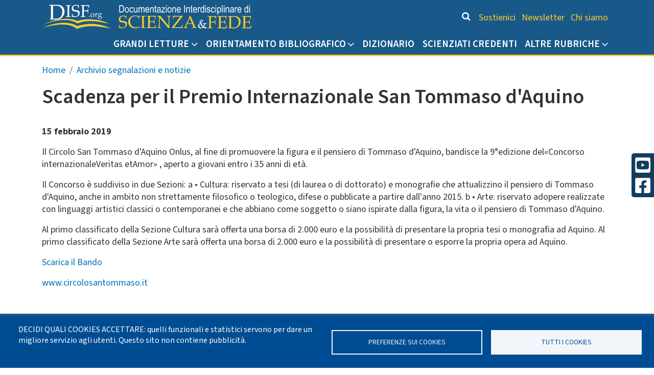

--- FILE ---
content_type: text/html; charset=UTF-8
request_url: https://disf.org/notizie/8207
body_size: 48742
content:

<!DOCTYPE html>
<html lang="it" dir="ltr" class="h-100">
  <head>
    <meta charset="utf-8" />
<script async src="https://www.googletagmanager.com/gtag/js?id=G-25S9GL27F0"></script>
<script>window.dataLayer = window.dataLayer || [];function gtag(){dataLayer.push(arguments)};gtag("js", new Date());gtag("set", "developer_id.dMDhkMT", true);gtag("config", "G-25S9GL27F0", {"groups":"default","page_placeholder":"PLACEHOLDER_page_location"});</script>
<meta name="Generator" content="Drupal 10 (https://www.drupal.org)" />
<meta name="MobileOptimized" content="width" />
<meta name="HandheldFriendly" content="true" />
<meta name="viewport" content="width=device-width, initial-scale=1.0" />
<link rel="canonical" href="https://disf.org/notizie/8207" />
<link rel="shortlink" href="https://disf.org/node/8207" />

    <title>Scadenza per il Premio Internazionale San Tommaso d&#039;Aquino | DISF.org</title>
    <link rel="stylesheet" media="all" href="/files/css/css_u-4Xmk25oPGcdTKZu-rZo_Dksva4yuqZelg6ugMt3DI.css?delta=0&amp;language=it&amp;theme=disf10&amp;include=eJxljcEKAjEQQ3-oWj34PTKzG0u105FmPKxf78oKCp5CHo9E3YMx5H7KKkTSbzeQUsBf1n1GmtxvFcyfvHLsGUtbzckHVmeYtPpEmisvx0MuzVXa7u3UXhIXBmy7Cz0bihj64x9soy_k-D6F" />
<link rel="stylesheet" media="all" href="/files/css/css_lWECR-mousFe3FR4ByCAPFJM1B_LjHKlBBLpN86Uj0c.css?delta=1&amp;language=it&amp;theme=disf10&amp;include=eJxljcEKAjEQQ3-oWj34PTKzG0u105FmPKxf78oKCp5CHo9E3YMx5H7KKkTSbzeQUsBf1n1GmtxvFcyfvHLsGUtbzckHVmeYtPpEmisvx0MuzVXa7u3UXhIXBmy7Cz0bihj64x9soy_k-D6F" />
<link rel="stylesheet" media="all" href="https://fonts.googleapis.com/css2?family=Source+Sans+3:ital,wght@0,400;0,500;0,600;0,700;1,400;1,500;1,600;1,700&amp;display=swap" />
<link rel="stylesheet" media="all" href="/files/css/css_yonFiJyA2NYB4Hx1NDzsfbQCDP4hZCY12QNJZqVPTGQ.css?delta=3&amp;language=it&amp;theme=disf10&amp;include=eJxljcEKAjEQQ3-oWj34PTKzG0u105FmPKxf78oKCp5CHo9E3YMx5H7KKkTSbzeQUsBf1n1GmtxvFcyfvHLsGUtbzckHVmeYtPpEmisvx0MuzVXa7u3UXhIXBmy7Cz0bihj64x9soy_k-D6F" />

    <script type="application/json" data-drupal-selector="drupal-settings-json">{"path":{"baseUrl":"\/","pathPrefix":"","currentPath":"node\/8207","currentPathIsAdmin":false,"isFront":false,"currentLanguage":"it"},"pluralDelimiter":"\u0003","suppressDeprecationErrors":true,"google_analytics":{"account":"G-25S9GL27F0","trackOutbound":true,"trackMailto":true,"trackTel":true,"trackDownload":true,"trackDownloadExtensions":"7z|aac|arc|arj|asf|asx|avi|bin|csv|doc(x|m)?|dot(x|m)?|exe|flv|gif|gz|gzip|hqx|jar|jpe?g|js|mp(2|3|4|e?g)|mov(ie)?|msi|msp|pdf|phps|png|ppt(x|m)?|pot(x|m)?|pps(x|m)?|ppam|sld(x|m)?|thmx|qtm?|ra(m|r)?|sea|sit|tar|tgz|torrent|txt|wav|wma|wmv|wpd|xls(x|m|b)?|xlt(x|m)|xlam|xml|z|zip"},"cookies":{"cookiesjsr":{"config":{"cookie":{"name":"cookiesjsr","expires":31536000000,"domain":"","sameSite":"Lax","secure":false},"library":{"libBasePath":"https:\/\/cdn.jsdelivr.net\/gh\/jfeltkamp\/cookiesjsr@1\/dist","libPath":"https:\/\/cdn.jsdelivr.net\/gh\/jfeltkamp\/cookiesjsr@1\/dist\/cookiesjsr.min.js","scrollLimit":0},"callback":{"method":"post","url":"\/cookies\/consent\/callback.json","headers":[]},"interface":{"openSettingsHash":"#editCookieSettings","showDenyAll":false,"denyAllOnLayerClose":false,"settingsAsLink":false,"availableLangs":["en","it"],"defaultLang":"it","groupConsent":false,"cookieDocs":false}},"services":{"functional":{"id":"functional","services":[{"key":"functional","type":"functional","name":"Funzionali","info":{"value":"\u003Ctable\u003E\u003Cthead\u003E\u003Ctr\u003E\u003Cth width=\u002215%\u0022\u003ECookie name\u003C\/th\u003E\u003Cth width=\u002215%\u0022\u003EDefault expiration time\u003C\/th\u003E\u003Cth\u003EDescription\u003C\/th\u003E\u003C\/tr\u003E\u003C\/thead\u003E\u003Ctbody\u003E\u003Ctr\u003E\u003Ctd\u003E\u003Ccode dir=\u0022ltr\u0022 translate=\u0022no\u0022\u003ESSESS\u0026lt;ID\u0026gt;\u003C\/code\u003E\u003C\/td\u003E\u003Ctd\u003E1 month\u003C\/td\u003E\u003Ctd\u003EIf you are logged in to this website, a session cookie is required to identify and connect your browser to your user account in the server backend of this website.\u003C\/td\u003E\u003C\/tr\u003E\u003Ctr\u003E\u003Ctd\u003E\u003Ccode dir=\u0022ltr\u0022 translate=\u0022no\u0022\u003Ecookiesjsr\u003C\/code\u003E\u003C\/td\u003E\u003Ctd\u003E1 year\u003C\/td\u003E\u003Ctd\u003EWhen you visited this website for the first time, you were asked for your permission to use several services (including those from third parties) that require data to be saved in your browser (cookies, local storage). Your decisions about each service (allow, deny) are stored in this cookie and are reused each time you visit this website.\u003C\/td\u003E\u003C\/tr\u003E\u003C\/tbody\u003E\u003C\/table\u003E","format":"2"},"uri":"","needConsent":false}],"weight":1},"analitici":{"id":"analitici","services":[{"key":"google_analytics","type":"analitici","name":"Google Analytics","info":{"value":"","format":"2"},"uri":"https:\/\/analytics.google.com\/","needConsent":false}],"weight":10}},"translation":{"_core":{"default_config_hash":"PpB_t3-mnEd5Lckhxc9rfquSMa0CndPslGvJZlcg61E"},"langcode":"it","bannerText":"DECIDI QUALI COOKIES ACCETTARE: quelli funzionali e statistici servono per dare un migliore servizio agli utenti. Questo sito non contiene pubblicit\u00e0.","privacyPolicy":"Privacy policy","privacyUri":"","imprint":"Imprint","imprintUri":"","cookieDocs":"Cookie documentation","cookieDocsUri":"\/cookies\/documentation","officialWebsite":"Official website","denyAll":"Accetta solo i Cookies indispensabili","alwaysActive":"Sempre attivi","settings":"Preferenze sui Cookies","acceptAll":"TUTTI I COOKIES","requiredCookies":"Cookies necessari","cookieSettings":"Preferenze sui Cookies","close":"Chiudi","readMore":"Leggi tutto","allowed":"Allowed","denied":"Negato","settingsAllServices":"Impostazioni per tutti i servizi","saveSettings":"Salva","default_langcode":"en","disclaimerText":"All cookie information is subject to change by the service providers. We update this information regularly.","disclaimerTextPosition":"above","processorDetailsLabel":"Processor Company Details","processorLabel":"Azienda","processorWebsiteUrlLabel":"Company Website","processorPrivacyPolicyUrlLabel":"Company Privacy Policy","processorCookiePolicyUrlLabel":"Company Cookie Policy","processorContactLabel":"Data Protection Contact Details","placeholderAcceptAllText":"Accetta tutti i Cookies","functional":{"title":"Funzionali","details":"I cookies sono dei piccolissimi file di testo che vengono memorizzati nel tuo computer quando visiti un sito web. Noi usiamo i cookies per una variet\u00e0 di scopi e per migliorare la tua esperienza online nel nostro sito web (per esempio, per ricordare i tuoi dettagli di accesso). Tu puoi cambiare le tue impostazioni e rifiutare che alcuni tipi di cookies vengano memorizzati sul tuo computer mentre stai navigando nel nostro sito web."},"analitici":{"title":"Analitici","details":"I cookies analitici generano le statistiche di accesso al sito anche per fornire un servizio migliore agli utenti"}}},"cookiesTexts":{"_core":{"default_config_hash":"PpB_t3-mnEd5Lckhxc9rfquSMa0CndPslGvJZlcg61E"},"langcode":"it","bannerText":"DECIDI QUALI COOKIES ACCETTARE: quelli funzionali e statistici servono per dare un migliore servizio agli utenti. Questo sito non contiene pubblicit\u00e0.","privacyPolicy":"Privacy policy","privacyUri":"","imprint":"Imprint","imprintUri":"","cookieDocs":"Cookie documentation","cookieDocsUri":"\/cookies\/documentation","officialWebsite":"Official website","denyAll":"Accetta solo i Cookies indispensabili","alwaysActive":"Sempre attivi","settings":"Preferenze sui Cookies","acceptAll":"TUTTI I COOKIES","requiredCookies":"Cookies necessari","cookieSettings":"Preferenze sui Cookies","close":"Chiudi","readMore":"Leggi tutto","allowed":"Allowed","denied":"Negato","settingsAllServices":"Impostazioni per tutti i servizi","saveSettings":"Salva","default_langcode":"en","disclaimerText":"All cookie information is subject to change by the service providers. We update this information regularly.","disclaimerTextPosition":"above","processorDetailsLabel":"Processor Company Details","processorLabel":"Azienda","processorWebsiteUrlLabel":"Company Website","processorPrivacyPolicyUrlLabel":"Company Privacy Policy","processorCookiePolicyUrlLabel":"Company Cookie Policy","processorContactLabel":"Data Protection Contact Details","placeholderAcceptAllText":"Accetta tutti i Cookies"},"services":{"functional":{"uuid":"eb1d5af4-3f1d-463b-ac3a-e4c33d7b4ba4","langcode":"it","status":true,"dependencies":[],"_core":{"default_config_hash":"N-O3629vb-jExOxfM0FYcfPzEu6QVzgWHMm06jMERLg"},"id":"functional","label":"Funzionali","group":"functional","info":{"value":"\u003Ctable\u003E\u003Cthead\u003E\u003Ctr\u003E\u003Cth width=\u002215%\u0022\u003ECookie name\u003C\/th\u003E\u003Cth width=\u002215%\u0022\u003EDefault expiration time\u003C\/th\u003E\u003Cth\u003EDescription\u003C\/th\u003E\u003C\/tr\u003E\u003C\/thead\u003E\u003Ctbody\u003E\u003Ctr\u003E\u003Ctd\u003E\u003Ccode dir=\u0022ltr\u0022 translate=\u0022no\u0022\u003ESSESS\u0026lt;ID\u0026gt;\u003C\/code\u003E\u003C\/td\u003E\u003Ctd\u003E1 month\u003C\/td\u003E\u003Ctd\u003EIf you are logged in to this website, a session cookie is required to identify and connect your browser to your user account in the server backend of this website.\u003C\/td\u003E\u003C\/tr\u003E\u003Ctr\u003E\u003Ctd\u003E\u003Ccode dir=\u0022ltr\u0022 translate=\u0022no\u0022\u003Ecookiesjsr\u003C\/code\u003E\u003C\/td\u003E\u003Ctd\u003E1 year\u003C\/td\u003E\u003Ctd\u003EWhen you visited this website for the first time, you were asked for your permission to use several services (including those from third parties) that require data to be saved in your browser (cookies, local storage). Your decisions about each service (allow, deny) are stored in this cookie and are reused each time you visit this website.\u003C\/td\u003E\u003C\/tr\u003E\u003C\/tbody\u003E\u003C\/table\u003E","format":"2"},"consentRequired":false,"purpose":"Essential functional cookies to provide general functionality","processor":"","processorContact":"","processorUrl":"","processorPrivacyPolicyUrl":"","processorCookiePolicyUrl":"","placeholderMainText":"This content is blocked because required functional cookies have not been accepted.","placeholderAcceptText":"Only accept required functional cookies"},"google_analytics":{"uuid":"6cc0de5f-90bd-473f-8f2f-8efe415f0fcf","langcode":"it","status":true,"dependencies":[],"id":"google_analytics","label":"Google Analytics","group":"analitici","info":{"value":"","format":"2"},"consentRequired":false,"purpose":"statistiche di accesso","processor":"","processorContact":"","processorUrl":"https:\/\/analytics.google.com\/","processorPrivacyPolicyUrl":"","processorCookiePolicyUrl":"https:\/\/support.google.com\/analytics\/answer\/6004245","placeholderMainText":"This content is blocked because Google Analytics cookies have not been accepted.","placeholderAcceptText":"Only accept Google Analytics cookies"}},"groups":{"analitici":{"uuid":"9317c7f2-d140-4880-b718-6cabd0aa21f5","langcode":"it","status":true,"dependencies":[],"id":"analitici","label":"Analitici","weight":10,"title":"Analitici","details":"I cookies analitici generano le statistiche di accesso al sito anche per fornire un servizio migliore agli utenti"},"functional":{"uuid":"f7cd6889-8c68-439d-a6d8-0503f7a38b1b","langcode":"it","status":true,"dependencies":[],"_core":{"default_config_hash":"aHm4Q63Ge97tcktTa_qmUqJMir45iyGY2lEvvqPW68g"},"id":"functional","label":"Funzionali","weight":1,"title":"Funzionali","details":"I cookies sono dei piccolissimi file di testo che vengono memorizzati nel tuo computer quando visiti un sito web. Noi usiamo i cookies per una variet\u00e0 di scopi e per migliorare la tua esperienza online nel nostro sito web (per esempio, per ricordare i tuoi dettagli di accesso). Tu puoi cambiare le tue impostazioni e rifiutare che alcuni tipi di cookies vengano memorizzati sul tuo computer mentre stai navigando nel nostro sito web."},"marketing":{"uuid":"37a15588-fafa-488f-902a-11d51455abad","langcode":"it","status":true,"dependencies":[],"_core":{"default_config_hash":"JkP6try0AxX_f4RpFEletep5NHSlVB1BbGw0snW4MO8"},"id":"marketing","label":"Marketing","weight":20,"title":"Marketing","details":"Customer communication and marketing tools."},"performance":{"uuid":"3319840c-5d11-45a8-84c3-c73de916c875","langcode":"it","status":true,"dependencies":[],"_core":{"default_config_hash":"Jv3uIJviBj7D282Qu1ZpEQwuOEb3lCcDvx-XVHeOJpw"},"id":"performance","label":"Prestazioni","weight":30,"title":"Performance Cookies","details":"Performance cookies collect aggregated information about how our website is used. The purpose of this is to improve its attractiveness, content and functionality. These cookies help us to determine whether, how often and for how long particular sub-pages of our website are accessed and which content users are particularly interested in. Search terms, country, region and (where applicable) the city from which the website is accessed are also recorded, as is the proportion of mobile devices that are used to access the website. We use this information to compile statistical reports that help us tailor the content of our website to your needs and optimize our offer."},"social":{"uuid":"b5a43b30-1688-48f1-b1c5-8afeadffdfe4","langcode":"it","status":true,"dependencies":[],"_core":{"default_config_hash":"w9uS0Ktbh58ffWxW1ue_MKgB_he6iZPMx2Pc6tN4K4o"},"id":"social","label":"Social Plugins","weight":20,"title":"Social Plugins","details":"Social media widgets provide additional content originally published on third party platforms."},"tracking":{"uuid":"f0a7fadb-dd31-4641-ac79-5da8dffc5f3c","langcode":"it","status":true,"dependencies":[],"_core":{"default_config_hash":"_gYDe3qoEc6L5uYR6zhu5V-3ARLlyis9gl1diq7Tnf4"},"id":"tracking","label":"Tracking","weight":10,"title":"Tracking cookies","details":"Marketing cookies come from external advertising companies (\u0022third-party cookies\u0022) and are used to collect information about the websites visited by the user. The purpose of this is to create and display target group-oriented content and advertising for the user."},"video":{"uuid":"998a536f-d346-4ccd-892b-01102b8269f9","langcode":"it","status":true,"dependencies":[],"_core":{"default_config_hash":"w1WnCmP2Xfgx24xbx5u9T27XLF_ZFw5R0MlO-eDDPpQ"},"id":"video","label":"Video","weight":40,"title":"Video","details":"Video sharing services help to add rich media on the site and increase its visibility."}}},"statistics":{"data":{"nid":"8207"},"url":"\/core\/modules\/statistics\/statistics.php"},"TBMegaMenu":{"TBElementsCounter":{"column":null},"theme":"disf10","tbm-mega-menu":{"arrows":""}},"csp":{"nonce":"Zz-PKQ-l5oPqLUqSneqCDA"},"user":{"uid":0,"permissionsHash":"024b8885731102ff11e6630390248c5525ceb373e476e2a84bf0990296959c58"}}</script>
<script src="/files/js/js_D0DghGpvUn_QF586djw_e4NUPhUJgOc3s5uM3RU0DlQ.js?scope=header&amp;delta=0&amp;language=it&amp;theme=disf10&amp;include=eJxdiUEKwzAMBD9kx8mh7wmyrQqnihW8yiG_L5TSQE8zzGQzhw86Hin_NG6ISs7wUMxejZG-3DCmUnuoDc9lTqKWSSP80tYliJkor9RJL28F6T8EOHnD59VxHqTTXYLndWehnfuZMoHfhTs8zw"></script>
<script src="/modules/contrib/cookies/js/cookiesjsr.conf.js?v=10.5.6" defer></script>

  </head>
  <body class="path-node page-node-type-segnalazioni-e-notizie   d-flex flex-column h-100">
        <div class="visually-hidden-focusable skip-link p-3 container">
      <a href="#main-content" class="p-2">
        Salta al contenuto principale
      </a>
    </div>
    
      <div class="dialog-off-canvas-main-canvas d-flex flex-column h-100" data-off-canvas-main-canvas>
    

<header class="header">
  

    <nav class="navbar navbar-expand-lg   ">
    <div class="container d-flex">
        <div class="region region-nav-branding">
    <div id="block-disf10-branding" class="block block-system block-system-branding-block">
  
    
  <div class="navbar-brand d-flex align-items-center">

    <a href="/" title="Home" rel="home" class="site-logo d-block">
    <img src="/themes/custom/disf10/logo.svg" alt="Home" fetchpriority="high" />
  </a>
  
  <div>
    
      </div>
</div>
</div>

  </div>





      <div class="d-flex justify-content-md-end align-items-center">
          <div class="icona-cerca">
            <a href="/search">
                <i class="fa fa-search fa-inverse"></i>
            </a>
          </div>
          <div class="region region-nav-additional">
    <nav role="navigation" aria-labelledby="block-disf10-chisiamo-menu" id="block-disf10-chisiamo" class="chi-siamo d-none d-lg-block block block-menu navigation menu--chi-siamo">
            
  <h5 class="visually-hidden" id="block-disf10-chisiamo-menu">Chi siamo</h5>
  

        
              <ul data-block="nav_additional" class="menu">
                    <li class="menu-item">
        <a href="/sostieni-attivita" data-drupal-link-system-path="node/7399">Sostienici</a>
              </li>
                <li class="menu-item">
        <a href="/newsletter" data-drupal-link-system-path="node/399">Newsletter</a>
              </li>
                <li class="menu-item">
        <a href="/chi-siamo" data-drupal-link-system-path="node/5078">Chi siamo</a>
              </li>
        </ul>
  


  </nav>

  </div>


                <div class="col-auto d-flex d-lg-none align-items-center">
          <div>
            <button class="navbar-toggler collapsed" type="button" data-bs-toggle="collapse"
              data-bs-target="#menuMobile" aria-controls="menuMobile"
              aria-expanded="false" aria-label="Toggle navigation">
              <div class="navbar-toggler-inner">
                <span> </span>
                <span> </span>
                <span> </span>
              </div>
            </button>
          </div>
        </div>

        
      </div>





    </div>
  </nav>
  
      <div class="container">
      <div>
          <div class="region region-nav-main">
    <div id="block-disf10-megamenu" class="block block-tb-megamenu block-tb-megamenu-menu-blockmega-menu">
  
    
      <div class="block-content">
          <nav  class="tbm tbm-mega-menu tbm-no-arrows" id="tbm-mega-menu" data-breakpoint="992" aria-label="mega-menu navigation">
      <button class="tbm-button" type="button">
      <span class="tbm-button-container">
        <span></span>
        <span></span>
        <span></span>
        <span></span>
      </span>
    </button>
    <div class="tbm-collapse ">
    <ul  class="tbm-nav level-0 items-5" role="list" >
        <li  class="tbm-item level-1 tbm-item--has-dropdown" aria-level="1" >
      <div class="tbm-link-container">
            <a href="/grandi-letture"  class="tbm-link level-1 tbm-toggle" aria-expanded="false">
                Grandi Letture
          </a>
                <button class="tbm-submenu-toggle"><span class="visually-hidden">Toggle submenu</span></button>
          </div>
    <div  class="tbm-submenu tbm-item-child" role="list">
      <div  class="tbm-row">
      <div  class="tbm-column span3">
  <div class="tbm-column-inner">
                 <div  class="tbm-block">
    <div class="block-inner">
      <nav role="navigation" aria-labelledby="block-system-menu-blockgrandi-letture-mega-1-menu" id="block-system-menu-blockgrandi-letture-mega-1" class="block block-menu navigation menu--grandi-letture-mega-1">
            
  <h5 class="visually-hidden" id="block-system-menu-blockgrandi-letture-mega-1-menu">Grandi letture mega 1</h5>
  

        
              <ul class="menu">
                    <li class="menu-item">
        <a href="/interdisciplinarieta-del-sapere" data-drupal-link-system-path="node/652">Interdisciplinarità e Unità del sapere</a>
              </li>
                <li class="menu-item">
        <a href="/filosofia-nelle-scienze" data-drupal-link-system-path="node/640">Riflessioni filosofiche e umanistiche nelle scienze</a>
              </li>
                <li class="menu-item">
        <a href="/scienziati-contemporanei" data-drupal-link-system-path="node/657">Scienziati contemporanei su scienza e religione</a>
              </li>
                <li class="menu-item">
        <a href="/tecnologia-progresso-scientifico" data-drupal-link-system-path="node/7396">Tecnologia e progresso scientifico</a>
              </li>
                <li class="menu-item">
        <a href="/la-questione-copernicana" data-drupal-link-system-path="node/653">La questione copernicana</a>
              </li>
        </ul>
  


  </nav>

    </div>
  </div>

      </div>
</div>

      <div  class="tbm-column span3">
  <div class="tbm-column-inner">
                 <div  class="tbm-block">
    <div class="block-inner">
      <nav role="navigation" aria-labelledby="block-system-menu-blockgrandi-letture-mega-2-menu" id="block-system-menu-blockgrandi-letture-mega-2" class="block block-menu navigation menu--grandi-letture-mega-2">
            
  <h5 class="visually-hidden" id="block-system-menu-blockgrandi-letture-mega-2-menu">Grandi letture mega 2</h5>
  

        
              <ul class="menu">
                    <li class="menu-item">
        <a href="/origine-ed-evoluzione-dell-uomo" data-drupal-link-system-path="node/655">Visioni evolutive della natura e dell&#039;uomo</a>
              </li>
                <li class="menu-item">
        <a href="/fede-e-ragione" data-drupal-link-system-path="node/648">Fede e ragione</a>
              </li>
                <li class="menu-item">
        <a href="/domande-filosofiche-vita" data-drupal-link-system-path="node/641">Le domande filosofiche sull&#039;esistenza</a>
              </li>
                <li class="menu-item">
        <a href="/il-libro-della-natura" data-drupal-link-system-path="node/651">Il libro della natura</a>
              </li>
                <li class="menu-item">
        <a href="/testimonianze-storiche-biografiche" data-drupal-link-system-path="node/9889">Testimonianze storiche e biografiche</a>
              </li>
        </ul>
  


  </nav>

    </div>
  </div>

      </div>
</div>

      <div  class="tbm-column span3">
  <div class="tbm-column-inner">
                 <div  class="tbm-block">
    <div class="block-inner">
      <nav role="navigation" aria-labelledby="block-system-menu-blockgrandi-letture-mega-3-menu" id="block-system-menu-blockgrandi-letture-mega-3" class="block block-menu navigation menu--grandi-letture-mega-3">
            
  <h5 class="visually-hidden" id="block-system-menu-blockgrandi-letture-mega-3-menu">Grandi letture mega 3</h5>
  

        
              <ul class="menu">
                    <li class="menu-item">
        <a href="/magistero-della-chiesa" data-drupal-link-system-path="node/654">Magistero della Chiesa</a>
              </li>
                <li class="menu-item">
        <a href="/giovanni-paolo-secondo" data-drupal-link-system-path="node/650">Giovanni Paolo II</a>
              </li>
                <li class="menu-item">
        <a href="/documentazione-di-interesse-ecclesiale" data-drupal-link-system-path="node/646">Documentazione di interesse ecclesiale</a>
              </li>
                <li class="menu-item">
        <a href="/autori-classici" data-drupal-link-system-path="node/643">Autori classici</a>
              </li>
        </ul>
  


  </nav>

    </div>
  </div>

      </div>
</div>

      <div  class="tbm-column span3">
  <div class="tbm-column-inner">
                 <div  class="tbm-block">
    <div class="block-inner">
      <nav role="navigation" aria-labelledby="block-system-menu-blockgrandi-letture-mega-4-menu" id="block-system-menu-blockgrandi-letture-mega-4" class="block block-menu navigation menu--grandi-letture-mega-4">
            
  <h5 class="visually-hidden" id="block-system-menu-blockgrandi-letture-mega-4-menu">Grandi letture mega 4</h5>
  

        
              <ul class="menu">
                    <li class="menu-item">
        <a href="/agostino" data-drupal-link-system-path="node/642">Agostino di Ippona</a>
              </li>
                <li class="menu-item">
        <a href="/autori-medievali" data-drupal-link-system-path="node/644">Autori medievali</a>
              </li>
                <li class="menu-item">
        <a href="/san-tommaso-d-aquino" data-drupal-link-system-path="node/656">Tommaso d&#039;Aquino</a>
              </li>
                <li class="menu-item">
        <a href="/autori-rinascimentali-e-moderni" data-drupal-link-system-path="node/645">Autori rinascimentali e moderni</a>
              </li>
        </ul>
  


  </nav>

    </div>
  </div>

      </div>
</div>

  </div>

  </div>

</li>

        <li  class="tbm-item level-1 tbm-item--has-dropdown" aria-level="1" >
      <div class="tbm-link-container">
            <a href="/orientamento"  class="tbm-link level-1 tbm-toggle" aria-expanded="false">
                Orientamento bibliografico
          </a>
                <button class="tbm-submenu-toggle"><span class="visually-hidden">Toggle submenu</span></button>
          </div>
    <div  class="tbm-submenu tbm-item-child" role="list">
      <div  class="tbm-row">
      <div  class="tbm-column span3">
  <div class="tbm-column-inner">
               <ul  class="tbm-subnav level-1 items-1" role="list">
        <li  class="tbm-item level-2" aria-level="2" >
      <div class="tbm-link-container">
            <a href="/in-libreria"  class="tbm-link level-2">
                In libreria
          </a>
            </div>
    
</li>

  </ul>

      </div>
</div>

      <div  class="tbm-column span3">
  <div class="tbm-column-inner">
               <ul  class="tbm-subnav level-1 items-1" role="list">
        <li  class="tbm-item level-2" aria-level="2" >
      <div class="tbm-link-container">
            <a href="/sul-mio-scaffale"  class="tbm-link level-2">
                Sul mio scaffale
          </a>
            </div>
    
</li>

  </ul>

      </div>
</div>

      <div  class="tbm-column span3">
  <div class="tbm-column-inner">
               <ul  class="tbm-subnav level-1 items-1" role="list">
        <li  class="tbm-item level-2" aria-level="2" >
      <div class="tbm-link-container">
            <a href="/bibliografie-tematiche"  class="tbm-link level-2">
                Bibliografie Tematiche
          </a>
            </div>
    
</li>

  </ul>

      </div>
</div>

      <div  class="tbm-column span3">
  <div class="tbm-column-inner">
               <ul  class="tbm-subnav level-1 items-1" role="list">
        <li  class="tbm-item level-2" aria-level="2" >
      <div class="tbm-link-container">
            <a href="/abbiamo-studiato-per-voi"  class="tbm-link level-2">
                Abbiamo studiato per voi
          </a>
            </div>
    
</li>

  </ul>

      </div>
</div>

  </div>

  </div>

</li>

        <li  class="tbm-item level-1" aria-level="1" >
      <div class="tbm-link-container">
            <a href="/dizionario"  class="tbm-link level-1">
                Dizionario
          </a>
            </div>
    
</li>

        <li  class="tbm-item level-1" aria-level="1" >
      <div class="tbm-link-container">
            <a href="/scienziati-credenti"  class="tbm-link level-1">
                Scienziati credenti
          </a>
            </div>
    
</li>

          <li  class="tbm-item level-1 tbm-item--has-dropdown" aria-level="1" >
      <div class="tbm-link-container">
            <span class="tbm-link level-1 no-link tbm-toggle" tabindex="0" aria-expanded="false">
                Altre rubriche
          </span>
                <button class="tbm-submenu-toggle"><span class="visually-hidden">Toggle submenu</span></button>
          </div>
    <div  class="tbm-submenu tbm-item-child" role="list">
      <div  class="tbm-row">
      <div  class="tbm-column span4">
  <div class="tbm-column-inner">
               <ul  class="tbm-subnav level-1 items-1" role="list">
        <li  class="tbm-item level-2" aria-level="2" >
      <div class="tbm-link-container">
            <a href="/editoriali"  class="tbm-link level-2">
                Editoriali
          </a>
            </div>
    
</li>

  </ul>

      </div>
</div>

      <div  class="tbm-column span4">
  <div class="tbm-column-inner">
               <ul  class="tbm-subnav level-1 items-1" role="list">
        <li  class="tbm-item level-2" aria-level="2" >
      <div class="tbm-link-container">
            <a href="/speciali"  class="tbm-link level-2">
                Speciali in archivio
          </a>
            </div>
    
</li>

  </ul>

      </div>
</div>

      <div  class="tbm-column span4">
  <div class="tbm-column-inner">
               <ul  class="tbm-subnav level-1 items-1" role="list">
        <li  class="tbm-item level-2" aria-level="2" >
      <div class="tbm-link-container">
            <a href="/siti-scienza-religione"  class="tbm-link level-2">
                Science &amp; Religion on the web
          </a>
            </div>
    
</li>

  </ul>

      </div>
</div>

  </div>

  </div>

</li>

  </ul>

      </div>
  </nav>

<script>
if (window.matchMedia("(max-width: 992px)").matches) {
  document.getElementById("tbm-mega-menu").classList.add('tbm--mobile');
}

  document.getElementById('tbm-mega-menu').classList.add('tbm--mobile-hide');

</script>

    </div>
  </div>

  </div>

      </div>

    </div>
  

  <div id="mobileTools">

    <div class="collapse navbar-mobile" id="menuMobile" data-parent="#mobileTools">

      <div class="navbar-nav">
        <div class="container">

          <div class="row">
            <div class="col">
                <div class="region region-mobile-menu">
    <nav role="navigation" aria-labelledby="block-disf10-mobile-menu" id="block-disf10-mobile" class="navgoco block block-menu navigation menu--mobile">
            
  <h5 class="visually-hidden" id="block-disf10-mobile-menu">Mobile</h5>
  

        
              <ul data-block="mobile_menu" class="menu">
                    <li class="menu-item expanded">
        <a href="/grandi-letture" data-drupal-link-system-path="node/10660">Grandi Letture</a>
                                <ul class="menu">
                    <li class="menu-item">
        <a href="/interdisciplinarieta-del-sapere" data-drupal-link-system-path="node/652">Interdisciplinarità e Unità del sapere</a>
              </li>
                <li class="menu-item">
        <a href="/filosofia-nelle-scienze" data-drupal-link-system-path="node/640">Riflessioni filosofiche e umanistiche nelle scienze</a>
              </li>
                <li class="menu-item">
        <a href="/scienziati-contemporanei" data-drupal-link-system-path="node/657">Scienziati contemporanei su scienza e religione</a>
              </li>
                <li class="menu-item">
        <a href="/tecnologia-progresso-scientifico" data-drupal-link-system-path="node/7396">Tecnologia e progresso scientifico</a>
              </li>
                <li class="menu-item">
        <a href="/la-questione-copernicana" data-drupal-link-system-path="node/653">La questione copernicana</a>
              </li>
                <li class="menu-item">
        <a href="/origine-ed-evoluzione-dell-uomo" data-drupal-link-system-path="node/655">Visioni evolutive della natura e dell&#039;uomo</a>
              </li>
                <li class="menu-item">
        <a href="/fede-e-ragione" data-drupal-link-system-path="node/648">Fede e ragione</a>
              </li>
                <li class="menu-item">
        <a href="/domande-filosofiche-vita" data-drupal-link-system-path="node/641">Le domande filosofiche sull&#039;esistenza</a>
              </li>
                <li class="menu-item">
        <a href="/il-libro-della-natura" data-drupal-link-system-path="node/651">Il libro della natura</a>
              </li>
                <li class="menu-item">
        <a href="/testimonianze-storiche-biografiche" data-drupal-link-system-path="node/9889">Testimonianze storiche e biografiche</a>
              </li>
                <li class="menu-item">
        <a href="/magistero-della-chiesa" data-drupal-link-system-path="node/654">Magistero della Chiesa</a>
              </li>
                <li class="menu-item">
        <a href="/autori/papa-giovanni-paolo-ii" data-drupal-link-system-path="node/576">Giovanni Paolo II</a>
              </li>
                <li class="menu-item">
        <a href="/documentazione-di-interesse-ecclesiale" data-drupal-link-system-path="node/646">Documentazione di interesse ecclesiale</a>
              </li>
                <li class="menu-item">
        <a href="/autori-classici" data-drupal-link-system-path="node/643">Autori classici</a>
              </li>
                <li class="menu-item">
        <a href="/agostino" data-drupal-link-system-path="node/642">Agostino di Ippona</a>
              </li>
                <li class="menu-item">
        <a href="/autori-medievali" data-drupal-link-system-path="node/644">Autori medievali</a>
              </li>
                <li class="menu-item">
        <a href="/san-tommaso-d-aquino" data-drupal-link-system-path="node/656">Tommaso d&#039;Aquino</a>
              </li>
                <li class="menu-item">
        <a href="/autori-rinascimentali-e-moderni" data-drupal-link-system-path="node/645">Autori rinascimentali e moderni</a>
              </li>
        </ul>
  
              </li>
                <li class="menu-item expanded">
        <a href="/orientamento" data-drupal-link-system-path="node/5927">Orientamento bibliografico</a>
                                <ul class="menu">
                    <li class="menu-item">
        <a href="/in-libreria" data-drupal-link-system-path="node/7908">In libreria</a>
              </li>
                <li class="menu-item">
        <a href="/sul-mio-scaffale" data-drupal-link-system-path="node/10670">Sul mio scaffale</a>
              </li>
                <li class="menu-item">
        <a href="/bibliografie-tematiche" data-drupal-link-system-path="node/8042">Bibliografie Tematiche</a>
              </li>
                <li class="menu-item">
        <a href="/abbiamo-studiato-per-voi" data-drupal-link-system-path="node/5933">Abbiamo studiato per voi</a>
              </li>
        </ul>
  
              </li>
                <li class="menu-item">
        <a href="/dizionario" data-drupal-link-system-path="node/5069">Dizionario</a>
              </li>
                <li class="menu-item">
        <a href="/scienziati-credenti" data-drupal-link-system-path="node/10662">Scienziati credenti </a>
              </li>
                <li class="menu-item expanded">
        <a href="">Altre rubriche</a>
                                <ul class="menu">
                    <li class="menu-item">
        <a href="/editoriali" data-drupal-link-system-path="node/10679">Editoriali</a>
              </li>
                <li class="menu-item">
        <a href="/speciali" data-drupal-link-system-path="node/10680">Speciali in archivio</a>
              </li>
                <li class="menu-item">
        <a href="/siti-scienza-religione" data-drupal-link-system-path="node/10681">Science &amp; Religion on the web</a>
              </li>
        </ul>
  
              </li>
                <li class="menu-item">
        <a href="/chi-siamo" data-drupal-link-system-path="node/5078">Chi siamo</a>
              </li>
                <li class="menu-item">
        <a href="/sostieni-attivita" data-drupal-link-system-path="node/7399">Sostienici</a>
              </li>
                <li class="menu-item">
        <a href="/newsletter" data-drupal-link-system-path="node/399">Newsletter</a>
              </li>
        </ul>
  


  </nav>
<div id="block-disf10-sociallink-3" class="social-mobile block block-block-content block-block-content4ee52278-3298-4fc6-8ee8-3e7f6b10fbdf block--type-basic block--vm-full">
  
    
      <div class="block-content">
          
            <div class="clearfix text-formatted field field--name-body field--type-text-with-summary field--label-hidden field__item"><div class="seguici-su">
    Seguici su
</div>
<div>
    <a class="social-link" href="https://www.youtube.com/@scienzaefede" target="_blank"><svg width="30" height="34" xmlns="http://www.w3.org/2000/svg" viewBox="0 0 448 512"><path fill="currentColor" d="M186.8 202.1l95.2 54.1-95.2 54.1V202.1zM448 80v352c0 26.5-21.5 48-48 48H48c-26.5 0-48-21.5-48-48V80c0-26.5 21.5-48 48-48h352c26.5 0 48 21.5 48 48zm-42 176.3s0-59.6-7.6-88.2c-4.2-15.8-16.5-28.2-32.2-32.4C337.9 128 224 128 224 128s-113.9 0-142.2 7.7c-15.7 4.2-28 16.6-32.2 32.4-7.6 28.5-7.6 88.2-7.6 88.2s0 59.6 7.6 88.2c4.2 15.8 16.5 27.7 32.2 31.9C110.1 384 224 384 224 384s113.9 0 142.2-7.7c15.7-4.2 28-16.1 32.2-31.9 7.6-28.5 7.6-88.1 7.6-88.1z"></path></svg></a>
</div>
<div>
    <a class="social-link" href="https://www.facebook.com/DISF.org/" target="_blank"><svg width="30" height="34" role="img" xmlns="http://www.w3.org/2000/svg" viewBox="0 0 448 512"><path fill="currentColor" d="M400 32H48A48 48 0 0 0 0 80v352a48 48 0 0 0 48 48h137.3V327.7h-63V256h63v-54.6c0-62.2 37-96.5 93.7-96.5 27.1 0 55.5 4.8 55.5 4.8v61h-31.3c-30.8 0-40.4 19.1-40.4 38.7V256h68.8l-11 71.7h-57.8V480H400a48 48 0 0 0 48-48V80a48 48 0 0 0 -48-48z"></path></svg></a>
</div></div>
      
    </div>
  </div>

  </div>
 
            </div>
          </div>

        </div>
      </div>
    </div>

  </div>

</header>

<main role="main" class="main">
  <a id="main-content" tabindex="-1"></a>
  
  
  

  <div class="container">
            <div class="region region-breadcrumb">
    <div id="block-disf10-breadcrumbs" class="block block-system block-system-breadcrumb-block">
  
    
      <div class="block-content">
            <nav aria-label="breadcrumb">
    <h2 id="system-breadcrumb" class="visually-hidden">Briciole di pane</h2>
    <ol class="breadcrumb">
          <li class="breadcrumb-item">
                  <a href="/">Home</a>
              </li>
          <li class="breadcrumb-item">
                  <a href="/archivio-notizie">Archivio segnalazioni e notizie</a>
              </li>
        </ol>
  </nav>

    </div>
  </div>

  </div>

        <div class="row g-0">
            <div class="order-1 order-lg-2 col-12">
          <div class="region region-content">
    <div data-drupal-messages-fallback class="hidden"></div>
<div id="block-disf10-page-title" class="block block-core block-page-title-block">
  
    
      <div class="block-content">
          
<h1><span class="field field--name-title field--type-string field--label-hidden">Scadenza per il Premio Internazionale San Tommaso d&#039;Aquino</span>
</h1>


    </div>
  </div>
<div id="block-disf10-content" class="block block-system block-system-main-block">
  
    
      <div class="block-content">
          
<article data-history-node-id="8207" class="node node--type-segnalazioni-e-notizie node--view-mode-full">

  

  

  
  <div class="node__content">
    
            <div class="fw-bold mb-3 field field--name-field-data-notizia field--type-string field--label-hidden field__item">15 febbraio 2019</div>
      
            <div class="clearfix text-formatted field field--name-field-testo-segnalazione field--type-text-long field--label-hidden field__item"><p>Il Circolo San Tommaso d'Aquino Onlus, al fine di promuovere la figura e il pensiero di Tommaso d'Aquino, bandisce la 9°edizione del«Concorso internazionaleVeritas etAmor» , aperto a giovani entro i 35 anni di età.</p>
<p>Il Concorso è suddiviso in due Sezioni: a • Cultura: riservato a tesi (di laurea o di dottorato) e monografie che attualizzino il pensiero di Tommaso d'Aquino, anche in ambito non strettamente filosofico o teologico, difese o pubblicate a partire dall'anno 2015. b • Arte: riservato adopere realizzate con linguaggi artistici classici o contemporanei e che abbiano come soggetto o siano ispirate dalla figura, la vita o il pensiero di Tommaso d'Aquino.</p>
<p>Al primo classificato della Sezione Cultura sarà offerta una borsa di 2.000 euro e la possibilità di presentare la propria tesi o monografia ad Aquino. Al primo classificato della Sezione Arte sarà offerta una borsa di 2.000 euro e la possibilità di presentare o esporre la propria opera ad Aquino.</p>
<p><a href="/files/doc/va_concorso19.pdf" target="_blank">Scarica il Bando</a></p>
<p><a href="http://www.circolosantommaso.it">www.circolosantommaso.it</a></p></div>
      
  </div>

</article>

    </div>
  </div>

  </div>

      </div>
          </div>
  </div>

</main>

<footer class="footer">
  <div class="footer-wrap">

      <div class="region region-footer">
  	<div class="container">
  		<div class="row">
    		<div id="block-disf10-contattidisfsinistra" class="col-sm-6 col-lg-3 col-6 block block-block-content block-block-content515d79e9-7755-44bd-8b92-07722c99415e block--type-basic block--vm-full">
  
    
      <div class="block-content">
          
            <div class="clearfix text-formatted field field--name-body field--type-text-with-summary field--label-hidden field__item"><div class="text-align-center" style="font-size:medium;">Documentazione Interdisciplinare di Scienza e Fede</div><div class="text-align-center" style="font-size:medium;"><span style="font-size:small;">&nbsp; &nbsp;</span></div><div class="text-align-center" style="font-size:medium;"><a href="https://disf.org" target="_blank"><span style="font-size:small;">disf.org</span></a><span style="font-size:small;"> in Italiano</span><br><a href="http://inters.org"><span style="font-size:small;">inters.org</span></a><span style="font-size:small;"> in English</span></div><div class="text-align-center" style="font-size:medium;"><span style="font-size:small;">&nbsp; &nbsp;</span></div><div class="text-align-center" style="font-size:medium;"><span style="font-size:small;"><a href="mailto:info@disf.org">info@disf.org</a> - <a href="mailto:edu@disf.org">edu@disf.org</a></span><br><a href="#editCookieSettings"><span style="font-size:small;">Preferenze cookies</span></a></div></div>
      
    </div>
  </div>
<div id="block-disf10-contattidisfdestra" class="col-sm-6 col-lg-3 col-6 mb-2 block block-block-content block-block-content1d0ab888-e665-4893-8e5f-868d03b99d19 block--type-basic block--vm-full">
  
    
      <div class="block-content">
          
            <div class="clearfix text-formatted field field--name-body field--type-text-with-summary field--label-hidden field__item"><div style="text-align: center;"><strong>UFFICI</strong><br>Via dei Pianellari, 41<br>00186 Roma</div>
<div style="text-align: center;"><span>tel (++39) 06.68.16.44.88</span></div>
<div style="text-align: center;">&nbsp; <br> <strong>INDIRIZZO POSTALE</strong><br>Piazza Sant'Apollinare, 49<br>00186 Roma</div></div>
      
    </div>
  </div>
<div id="block-disf10-logopusc" class="col-sm-6 col-lg-3 col-6 order-lg-first block block-block-content block-block-contentd6cbe1af-912c-43b2-a74b-f916747a4f77 block--type-basic block--vm-full">
  
    
      <div class="block-content">
          
            <div class="clearfix text-formatted field field--name-body field--type-text-with-summary field--label-hidden field__item"><div text-align: center font-size: small><a href="http://www.pusc.it" target="_blank"><img class="img-fluid" src="/files/pic/logo_sc_negativo.png" alt="Pontificia Universitas Sanctae Crucis" width="217" height="105"></a><br>&nbsp;</div></div>
      
    </div>
  </div>
<div id="block-disf10-logocei" class="col-sm-6 col-lg-3 col-6 block block-block-content block-block-contenta40db768-a214-43cc-9392-7c505a0d7f10 block--type-basic block--vm-full">
  
    
      <div class="block-content">
          
            <div class="clearfix text-formatted field field--name-body field--type-text-with-summary field--label-hidden field__item"><div style="font-size: small; text-align: left;"><img alt src="/files/pic/cei-logo-2.png" style="border-style: solid; border-width: 0pt; float: right; height: 80px; margin-left: 5px; margin-right: 5px; width: 100x;">In collaborazione con il Servizio nazionale della CEI per il progetto culturale e sostenuto con i fondi dell’8xmille alla Chiesa cattolica</div></div>
      
    </div>
  </div>
<div id="block-disf10-cookiesui" class="block block-cookies block-cookies-ui-block">
  
    
      <div class="block-content">
            
<div id="cookiesjsr"></div>

    </div>
  </div>

  		</div>
  	</div>
  </div>


    <div class="footer-bottom">
                <div class="region region-footer-bottom">
  	<div class="container">
  		<div class="row">
    		<div id="block-disf10-sociallink" class="social-fixed block block-block-content block-block-content4ee52278-3298-4fc6-8ee8-3e7f6b10fbdf block--type-basic block--vm-full">
  
    
      <div class="block-content">
          
            <div class="clearfix text-formatted field field--name-body field--type-text-with-summary field--label-hidden field__item"><div class="seguici-su">
    Seguici su
</div>
<div>
    <a class="social-link" href="https://www.youtube.com/@scienzaefede" target="_blank"><svg width="30" height="34" xmlns="http://www.w3.org/2000/svg" viewBox="0 0 448 512"><path fill="currentColor" d="M186.8 202.1l95.2 54.1-95.2 54.1V202.1zM448 80v352c0 26.5-21.5 48-48 48H48c-26.5 0-48-21.5-48-48V80c0-26.5 21.5-48 48-48h352c26.5 0 48 21.5 48 48zm-42 176.3s0-59.6-7.6-88.2c-4.2-15.8-16.5-28.2-32.2-32.4C337.9 128 224 128 224 128s-113.9 0-142.2 7.7c-15.7 4.2-28 16.6-32.2 32.4-7.6 28.5-7.6 88.2-7.6 88.2s0 59.6 7.6 88.2c4.2 15.8 16.5 27.7 32.2 31.9C110.1 384 224 384 224 384s113.9 0 142.2-7.7c15.7-4.2 28-16.1 32.2-31.9 7.6-28.5 7.6-88.1 7.6-88.1z"></path></svg></a>
</div>
<div>
    <a class="social-link" href="https://www.facebook.com/DISF.org/" target="_blank"><svg width="30" height="34" role="img" xmlns="http://www.w3.org/2000/svg" viewBox="0 0 448 512"><path fill="currentColor" d="M400 32H48A48 48 0 0 0 0 80v352a48 48 0 0 0 48 48h137.3V327.7h-63V256h63v-54.6c0-62.2 37-96.5 93.7-96.5 27.1 0 55.5 4.8 55.5 4.8v61h-31.3c-30.8 0-40.4 19.1-40.4 38.7V256h68.8l-11 71.7h-57.8V480H400a48 48 0 0 0 48-48V80a48 48 0 0 0 -48-48z"></path></svg></a>
</div></div>
      
    </div>
  </div>
<div id="block-disf10-sociallink-2" class="social-footer block block-block-content block-block-content4ee52278-3298-4fc6-8ee8-3e7f6b10fbdf block--type-basic block--vm-full">
  
    
      <div class="block-content">
          
            <div class="clearfix text-formatted field field--name-body field--type-text-with-summary field--label-hidden field__item"><div class="seguici-su">
    Seguici su
</div>
<div>
    <a class="social-link" href="https://www.youtube.com/@scienzaefede" target="_blank"><svg width="30" height="34" xmlns="http://www.w3.org/2000/svg" viewBox="0 0 448 512"><path fill="currentColor" d="M186.8 202.1l95.2 54.1-95.2 54.1V202.1zM448 80v352c0 26.5-21.5 48-48 48H48c-26.5 0-48-21.5-48-48V80c0-26.5 21.5-48 48-48h352c26.5 0 48 21.5 48 48zm-42 176.3s0-59.6-7.6-88.2c-4.2-15.8-16.5-28.2-32.2-32.4C337.9 128 224 128 224 128s-113.9 0-142.2 7.7c-15.7 4.2-28 16.6-32.2 32.4-7.6 28.5-7.6 88.2-7.6 88.2s0 59.6 7.6 88.2c4.2 15.8 16.5 27.7 32.2 31.9C110.1 384 224 384 224 384s113.9 0 142.2-7.7c15.7-4.2 28-16.1 32.2-31.9 7.6-28.5 7.6-88.1 7.6-88.1z"></path></svg></a>
</div>
<div>
    <a class="social-link" href="https://www.facebook.com/DISF.org/" target="_blank"><svg width="30" height="34" role="img" xmlns="http://www.w3.org/2000/svg" viewBox="0 0 448 512"><path fill="currentColor" d="M400 32H48A48 48 0 0 0 0 80v352a48 48 0 0 0 48 48h137.3V327.7h-63V256h63v-54.6c0-62.2 37-96.5 93.7-96.5 27.1 0 55.5 4.8 55.5 4.8v61h-31.3c-30.8 0-40.4 19.1-40.4 38.7V256h68.8l-11 71.7h-57.8V480H400a48 48 0 0 0 48-48V80a48 48 0 0 0 -48-48z"></path></svg></a>
</div></div>
      
    </div>
  </div>

  		</div>
  	</div>
  </div>

          </div>

  </div>

</footer>

  </div>

    
    <script src="/files/js/js_6Gf3H4pVgOn3_hL6HFJ8Ol7riWxK5V6zgQqdSsMdOuM.js?scope=footer&amp;delta=0&amp;language=it&amp;theme=disf10&amp;include=eJxdiUEKwzAMBD9kx8mh7wmyrQqnihW8yiG_L5TSQE8zzGQzhw86Hin_NG6ISs7wUMxejZG-3DCmUnuoDc9lTqKWSSP80tYliJkor9RJL28F6T8EOHnD59VxHqTTXYLndWehnfuZMoHfhTs8zw"></script>
<script src="https://cdn.jsdelivr.net/gh/jfeltkamp/cookiesjsr@1/dist/cookiesjsr-preloader.min.js" defer></script>
<script src="/files/js/js_FZ4LmhUgudOOam6cdlXSCI9cCjbclgRKfOP5KkOhpDA.js?scope=footer&amp;delta=2&amp;language=it&amp;theme=disf10&amp;include=eJxdiUEKwzAMBD9kx8mh7wmyrQqnihW8yiG_L5TSQE8zzGQzhw86Hin_NG6ISs7wUMxejZG-3DCmUnuoDc9lTqKWSSP80tYliJkor9RJL28F6T8EOHnD59VxHqTTXYLndWehnfuZMoHfhTs8zw"></script>

  </body>
</html>


--- FILE ---
content_type: image/svg+xml
request_url: https://disf.org/themes/custom/disf10/logo.svg
body_size: 53686
content:
<?xml version="1.0" encoding="UTF-8" standalone="no"?>
<!-- Created with Inkscape (http://www.inkscape.org/) -->

<svg
   width="410"
   height="48"
   viewBox="0 0 108.47916 12.7"
   version="1.1"
   id="svg757"
   xmlns="http://www.w3.org/2000/svg"
   xmlns:svg="http://www.w3.org/2000/svg">
  <defs
     id="defs754" />
  <g
     aria-label="SCIENZA"
     id="text4952"
     style="font-size:41.25px;line-height:0%;font-family:Palatino;-inkscape-font-specification:'Palatino, Normal';letter-spacing:0px;word-spacing:0px;fill:#fdcc2e;stroke-width:1px"
     transform="matrix(0.22139612,0,0,0.22139612,-30.820154,-113.322)">
    <path
       d="m 319.33084,565.65436 q 0.32227,-1.9336 0.38269,-6.26404 h 1.36963 q 0.10071,2.94067 0.32227,3.4845 0.2417,0.52368 1.12793,1.12793 0.88623,0.60424 2.3767,1.08764 1.49048,0.46326 2.88025,0.46326 2.03431,0 3.74634,-0.92651 1.71204,-0.94666 2.49756,-2.45728 0.78552,-1.53076 0.78552,-3.26294 0,-1.32934 -0.40283,-2.29614 -0.38269,-0.9668 -1.18835,-1.5509 -0.80567,-0.60425 -1.99402,-0.84595 -0.74524,-0.12085 -2.98096,-0.40283 -2.23572,-0.28199 -3.80676,-0.62439 -2.09473,-0.64453 -3.08167,-1.51062 -0.98694,-0.86609 -1.61133,-2.276 -0.60424,-1.40992 -0.60424,-3.04139 0,-2.37671 1.22863,-4.47143 1.24878,-2.11487 3.66578,-3.28308 2.43713,-1.16822 5.2771,-1.16822 1.71203,0 3.72619,0.46326 2.0343,0.44312 3.78662,1.30921 -0.28198,1.26892 -0.40283,2.3767 -0.12085,1.08765 -0.18127,3.22266 h -1.36963 q -0.0604,-3.10181 -0.18128,-3.38379 -0.50354,-0.7251 -1.36963,-1.3092 -2.07458,-1.16822 -4.33044,-1.16822 -2.92053,0 -4.67285,1.79261 -1.73218,1.77246 -1.73218,4.61242 0,1.71204 0.62439,2.65869 0.62439,0.92652 2.23572,1.49048 1.10779,0.38269 3.62549,0.7251 2.5177,0.32227 4.53186,0.70496 1.89331,0.56396 2.79968,1.34948 0.90637,0.76539 1.49048,2.03431 0.5841,1.24878 0.5841,2.94067 0,4.00818 -3.32336,6.98914 -3.32336,2.98095 -8.60046,2.98095 -3.98804,0 -7.23084,-1.57104 z"
       style="line-height:1.25"
       id="path12901" />
    <path
       d="m 367.77139,563.07623 -0.78552,1.87317 q -2.35657,1.18836 -4.61243,1.71204 -2.25586,0.54382 -4.91455,0.54382 -3.12195,0 -5.80078,-0.78552 -2.67883,-0.78552 -4.69299,-2.23572 -1.99402,-1.47034 -3.26294,-3.28308 -1.26892,-1.81274 -1.93359,-3.92761 -0.66468,-2.13501 -0.66468,-4.67285 0,-6.42517 4.47144,-10.63477 4.49158,-4.22974 12.24609,-4.22974 1.83289,0 3.38379,0.22156 1.57105,0.20142 3.80676,0.80567 2.25586,0.5841 2.7594,0.68481 -0.44311,1.10779 -0.66467,2.17529 -0.32227,1.71204 -0.44312,3.9679 h -1.26892 l -0.0201,-2.37671 q -0.20141,-1.97388 -2.19543,-2.94067 -1.97388,-0.9668 -5.80078,-0.9668 -2.86011,0.0403 -4.85413,0.74524 -1.99402,0.68481 -3.52478,2.19543 -1.51062,1.49048 -2.47742,3.80677 -0.96679,2.29614 -0.98694,5.78064 0,6.1029 3.7262,9.8291 3.7262,3.70605 9.84924,3.70605 2.7594,0 5.11597,-0.76538 1.61133,-0.52368 3.20252,-1.65161 z"
       style="line-height:1.25"
       id="path12903" />
    <path
       d="m 381.72952,565.35223 v 1.28907 q -4.29016,-0.16114 -5.63965,-0.16114 l -6.22375,0.16114 v -1.28907 q 2.37671,-0.0403 2.90039,-0.20141 0.52368,-0.18128 0.7251,-0.4834 0.2417,-0.40283 0.30212,-1.95374 0.0201,-0.42297 0.0806,-5.72021 v -9.32556 q 0,-2.73926 -0.0604,-5.35767 -0.0604,-1.91345 -0.30212,-2.25586 -0.22156,-0.36255 -0.74524,-0.52368 -0.50354,-0.18127 -2.90039,-0.22156 v -1.28906 q 3.84705,0.14099 5.94177,0.14099 2.01416,0 5.92163,-0.14099 v 1.28906 q -2.39685,0.0403 -2.92053,0.22156 -0.50354,0.16113 -0.70496,0.46326 -0.24169,0.40283 -0.30212,1.95373 -0.0201,0.40283 -0.0806,5.72022 v 9.32556 q 0,2.73926 0.0604,5.33752 0.0604,1.91346 0.28198,2.276 0.2417,0.36255 0.74524,0.54383 0.52368,0.16113 2.92053,0.20141 z"
       style="line-height:1.25"
       id="path12905" />
    <path
       d="m 384.24722,566.6413 v -1.26892 q 2.11487,-0.0202 2.77954,-0.32227 0.28199,-0.12085 0.40284,-0.38269 0.20141,-0.40283 0.28198,-2.11487 0.12085,-2.65869 0.12085,-4.59228 v -10.29236 q 0,-2.73926 -0.0604,-5.35767 -0.0604,-1.91345 -0.30212,-2.25586 -0.22156,-0.36255 -0.74524,-0.52368 -0.50354,-0.18127 -2.90039,-0.22156 v -1.28906 l 5.74036,0.12085 6.08276,-0.10071 q 4.37073,-0.0604 6.3446,-0.0604 1.99402,0 3.76648,0.22155 -0.32226,1.14808 -0.44311,1.99402 -0.0403,0.18128 -0.36255,4.18946 h -1.26892 q 0.0201,-2.05445 -0.26184,-3.74634 -1.10779,-0.46326 -2.43714,-0.62439 -2.25586,-0.28198 -4.51171,-0.28198 -0.4834,0 -2.15516,0.0806 -1.67175,0.0806 -2.39685,0.14099 -0.0806,2.23572 -0.12085,4.18946 l -0.0806,6.80786 q 2.35656,0.12085 4.33044,0.12085 2.39685,0 4.08875,-0.22156 0.64453,-0.0806 0.8258,-0.32226 0.18128,-0.2417 0.32227,-1.65162 l 0.12085,-1.40991 h 1.20849 v 0.38269 l -0.1007,4.18946 0.1007,4.69299 h -1.40991 l -0.0604,-1.36963 q -0.0403,-1.49048 -0.28199,-1.85303 -0.22155,-0.36255 -0.86608,-0.50354 -1.14808,-0.2417 -4.4513,-0.2417 -1.34949,0 -3.8269,0.10071 -0.10071,2.01416 -0.10071,5.98206 0,3.72619 0.10071,5.65979 2.90039,0.22155 6.50573,0.22155 2.55799,0 3.64563,-0.16113 1.08765,-0.16113 2.01416,-0.54382 0.2417,-0.62439 0.4834,-1.6919 0.44312,-1.7926 0.58411,-2.69897 h 1.32935 q -0.52369,4.0686 -0.52369,6.74744 -1.73217,0.26184 -4.20959,0.26184 l -12.02454,-0.16114 q -0.26184,0 -5.2771,0.16114 z"
       style="line-height:1.25"
       id="path12907" />
    <path
       d="m 409.16238,566.6413 v -1.26892 q 2.11487,-0.0202 2.77955,-0.32227 0.28198,-0.12085 0.40283,-0.38269 0.20141,-0.40283 0.28198,-2.11487 0.12085,-2.65869 0.12085,-4.59228 v -16.41541 q 0,-0.66467 -0.0806,-0.86609 -0.16113,-0.36255 -0.72509,-0.86609 -0.36255,-0.32226 -0.84595,-0.40283 -0.46326,-0.10071 -2.09473,-0.12085 v -1.26892 q 3.36365,0.0806 4.22974,0.0806 1.47033,0 2.92053,-0.0806 1.71204,2.23572 2.5177,3.30322 l 4.16931,5.13611 6.08277,7.33154 q 2.92053,3.50464 4.69299,5.5188 1.12793,1.32935 1.89331,2.09473 v -14.72351 q 0,-1.97388 -0.14099,-4.63257 -0.0806,-1.67175 -0.26184,-2.07458 -0.14099,-0.26184 -0.42298,-0.38269 -0.66467,-0.28199 -2.7594,-0.30213 v -1.26892 q 2.37671,0.0806 4.81385,0.0806 2.29614,0 4.16931,-0.0806 v 1.26892 q -2.09473,0.0201 -2.7594,0.30213 -0.28198,0.12085 -0.40283,0.40283 -0.20142,0.38269 -0.28199,2.11487 -0.12085,2.65869 -0.12085,4.57214 v 9.68811 q 0,2.94067 0.10071,10.97717 l -2.07458,-0.60425 -0.4834,-0.1007 q -0.12085,-0.0403 -0.22156,-0.12085 -0.14099,-0.10071 -0.76538,-0.80567 -1.67175,-1.89331 -2.45727,-2.8601 l -2.59827,-3.28309 -14.2804,-17.05993 v 15.44861 q 0,1.97387 0.14099,4.65271 0.0806,1.67175 0.26185,2.05444 0.14099,0.28198 0.42297,0.40283 0.66467,0.28198 2.7594,0.30213 v 1.26892 q -1.77246,-0.14099 -3.90747,-0.14099 -2.33643,0 -5.07569,0.14099 z"
       style="line-height:1.25"
       id="path12909" />
    <path
       d="m 443.02042,566.6413 v -1.14807 l 4.85412,-6.02234 11.50086,-14.78394 q 2.41699,-3.10181 3.52478,-4.7937 h -6.82801 q -5.2771,0.0604 -7.59338,0.38269 -0.7251,0.12085 -0.9668,0.36255 -0.22155,0.2417 -0.3424,1.22864 l -0.30213,2.83996 h -1.28906 q 0.10071,-1.71203 0.10071,-2.83996 0,-2.23572 -0.10071,-3.84705 0.88623,-0.0403 6.40503,-0.0403 l 7.53296,0.0806 4.59228,0.0806 q 1.65161,0 4.37073,-0.12085 v 1.2085 q -2.09473,2.45727 -3.10181,3.74633 L 448.5795,564.5869 q 0.56396,0 4.3103,0.10071 2.09473,0.0403 3.98804,0.0403 3.80676,0 7.10998,-0.26184 1.77246,-0.14099 2.11487,-0.4834 0.36255,-0.3424 0.62439,-1.81274 l 0.4834,-2.86011 h 1.26892 q -0.14099,1.61133 -0.20142,3.06153 l -0.12084,4.0686 q -2.03431,0.20142 -5.03541,0.20142 l -10.37292,-0.12085 -3.78662,-0.0403 q -0.22156,0 -4.49158,0.10071 -0.78552,0.0201 -1.45019,0.0604 z"
       style="line-height:1.25"
       id="path12911" />
    <path
       d="m 470.5137,566.6413 v -1.36963 q 1.59119,-0.0201 1.97388,-0.12085 0.40283,-0.12085 0.7251,-0.42298 0.3424,-0.32226 0.96679,-1.63147 0.36255,-0.74523 2.61841,-5.65979 l 5.0354,-11.35986 q 0.82581,-1.87317 3.52478,-8.33862 h 1.30921 l 8.60046,20.20202 q 2.09473,4.91456 2.77954,6.16333 0.38269,0.70496 0.82581,0.92652 0.46325,0.22156 2.05444,0.2417 v 1.36963 q -3.14209,-0.20142 -4.39087,-0.20142 l -6.48559,0.20142 v -1.36963 q 2.25586,-0.0403 2.73925,-0.14099 0.4834,-0.10071 0.64453,-0.28199 0.18128,-0.20141 0.18128,-0.48339 0,-0.44312 -0.28198,-1.14808 l -2.47742,-6.16333 h -11.66199 l -2.19543,5.1764 q -0.58411,1.38977 -0.58411,2.0343 0,0.28198 0.16113,0.46325 0.22156,0.26185 0.68482,0.36255 0.74524,0.16114 2.61841,0.18128 v 1.36963 q -3.40393,-0.18128 -5.09583,-0.18128 -1.95373,0 -4.27002,0.18128 z m 9.36585,-11.29944 h 10.17151 l -5.0354,-12.14539 z"
       style="line-height:1.25"
       id="path12913" />
  </g>
  <path
     id="path4976"
     d="m 0.28919776,10.67627 c 0,0 11.11006724,-5.3718471 18.21873124,-0.8737266 C 24.075454,7.2176219 31.102406,9.3253263 34.840602,9.8423106 28.278875,6.780172 20.839746,7.4124151 18.507929,8.4901957 16.643999,7.609648 9.8681289,5.5530176 0.28919776,10.67627 Z"
     style="fill:#fdcc2e;fill-opacity:1;fill-rule:evenodd;stroke:none;stroke-width:0.221396px;stroke-linecap:butt;stroke-linejoin:miter;stroke-opacity:1" />
  <path
     style="fill:#fdcc2e;fill-opacity:1;fill-rule:evenodd;stroke:none;stroke-width:0.221396px;stroke-linecap:butt;stroke-linejoin:miter;stroke-opacity:1"
     d="m 1.296096e-6,12.240867 c 0,0 12.345215703904,-4.5503629 18.180132703904,0.364737 C 23.74766,10.020683 30.924033,11.601752 35.618318,12.287458 27.160886,8.6986867 21.849248,10.235946 18.378974,11.094416 17.583613,10.776275 11.941034,6.780172 1.296096e-6,12.240867 Z"
     id="path4978" />
  <path
     d="M 4.1025887,7.7859679 V 7.5265182 q 0.3135014,-0.17837 0.5243015,-0.3243099 0.032432,-0.367553 0.054052,-1.0215792 0.037837,-1.1134675 0.037837,-1.5458807 V 2.4294349 q 0,-0.5297079 -0.03243,-1.2431924 Q 4.6647179,0.7376143 4.6106751,0.62951101 4.5728385,0.55924209 4.4971675,0.52681199 4.3187953,0.45113879 3.7566573,0.44573451 V 0.10520736 q 0.7891554,0.0324323 1.3945365,0.0324323 0.4648455,0 1.2648117,-0.0216304 0.8053705,-0.0216304 1.2485966,-0.0216304 1.3242676,0 2.1296403,0.34052716 0.8053706,0.33512067 1.3675106,1.12968258 0.562138,0.7945619 0.562138,1.9404595 0,0.8215877 -0.264854,1.5404764 -0.264854,0.7188887 -0.718889,1.2594052 -0.454034,0.5351122 -0.9729314,0.8486135 -0.5188972,0.3135014 -1.091846,0.4756563 -0.5675445,0.1567507 -1.5620979,0.1567507 -0.3297164,0 -0.8918545,-0.02163 -0.7351037,-0.02163 -0.9621211,-0.02163 -0.3297164,0 -1.1567084,0.043243 z M 5.7781943,7.1968018 q 0.5945703,0.102699 1.2540009,0.102699 0.6810521,0 1.1999492,-0.118914 Q 8.7564481,7.0616727 9.1239989,6.8454661 9.4969561,6.6292595 9.8428876,6.2076549 10.188819,5.7860503 10.372595,5.132024 q 0.189181,-0.6594328 0.189181,-1.3621042 0,-1.0053642 -0.362146,-1.7242529 Q 9.8428876,1.3213739 9.1185946,0.93760585 8.3943016,0.55383781 7.1294877,0.55383781 q -0.6648348,0 -1.3512934,0.10269902 -0.016206,0.26485396 -0.027026,0.94049957 l -0.02163,0.7837511 v 2.1566661 l 0.016206,1.6756056 q 0.0054,0.383768 0.032432,0.9837426 z"
     style="font-size:50px;line-height:1.25;font-family:Palatino;-inkscape-font-specification:'Palatino, Normal';letter-spacing:0px;word-spacing:0px;fill:#ffffff;stroke-width:0.221396px"
     id="path12916" />
  <path
     d="m 14.971073,6.1032002 v 0.2767451 q -0.921044,-0.034593 -1.21076,-0.034593 l -1.336161,0.034593 V 6.1032002 q 0.510249,-0.00866 0.622676,-0.043243 0.112427,-0.038917 0.15567,-0.1037794 0.05189,-0.086482 0.06486,-0.4194416 0.0043,-0.090806 0.01729,-1.2280555 V 2.3066021 q 0,-0.5880834 -0.01297,-1.1502215 -0.01297,-0.41079382 -0.06486,-0.48430398 -0.04757,-0.0778362 -0.159994,-0.11242937 -0.108104,-0.038917 -0.622677,-0.0475648 v -0.2767451 q 0.825912,0.0302693 1.275622,0.0302693 0.432416,0 1.271299,-0.0302693 V 0.5120825 q -0.514573,0.008657 -0.627,0.0475648 -0.108104,0.0345931 -0.151347,0.0994556 -0.05189,0.086484 -0.06486,0.4194416 -0.0043,0.086484 -0.01729,1.2280577 v 2.0020785 q 0,0.5880834 0.01297,1.1458976 0.01297,0.4107939 0.06054,0.4886279 0.05189,0.077834 0.159994,0.116751 0.112427,0.034593 0.627001,0.043243 z"
     style="font-size:40px;line-height:1.25;font-family:Palatino;-inkscape-font-specification:'Palatino, Normal';letter-spacing:0px;word-spacing:0px;fill:#ffffff;stroke-width:0.221396px"
     id="path12919" />
  <path
     d="m 15.485646,6.1680626 q 0.06919,-0.4151177 0.08216,-1.3448087 h 0.294043 q 0.02161,0.6313243 0.06919,0.7480753 0.05189,0.1124294 0.242152,0.242152 0.190261,0.1297249 0.510247,0.2335043 0.319988,0.099456 0.618353,0.099456 0.436739,0 0.80429,-0.1989112 0.367553,-0.203235 0.536195,-0.5275448 0.168642,-0.328636 0.168642,-0.7005107 0,-0.2853951 -0.08648,-0.4929539 Q 18.64227,4.0189616 18.469304,3.8935629 18.296338,3.763838 18.041215,3.7119494 17.881221,3.686004 17.40124,3.6254654 16.92126,3.5649269 16.583977,3.4914167 16.134266,3.3530442 15.922383,3.1671068 15.7105,2.9811673 15.576452,2.678479 15.446729,2.3757884 15.446729,2.0255331 q 0,-0.5102494 0.263771,-0.9599603 0.268098,-0.45403473 0.786995,-0.70483447 0.523221,-0.25080195 1.132926,-0.25080195 0.367551,0 0.799966,0.0994556 0.436737,0.0951317 0.812938,0.28106902 -0.06054,0.27242128 -0.08648,0.5102494 -0.02595,0.2335043 -0.03892,0.6918629 H 18.823883 Q 18.810909,1.0266558 18.784966,0.96611724 18.676863,0.8104492 18.490926,0.68504822 18.045539,0.43424848 17.561235,0.43424848 q -0.627001,0 -1.003202,0.38484845 -0.371876,0.38052457 -0.371876,0.99022957 0,0.3675508 0.134048,0.5707858 0.134049,0.1989111 0.47998,0.319986 0.237828,0.08216 0.778345,0.1556702 0.540519,0.069186 0.972932,0.1513442 0.40647,0.1210771 0.601057,0.289719 0.194585,0.1643158 0.319986,0.436737 0.125401,0.2680975 0.125401,0.6313244 0,0.8605047 -0.713484,1.500479 -0.713485,0.639972 -1.846409,0.639972 -0.85618,0 -1.552367,-0.3372815 z"
     style="font-size:40px;line-height:1.25;font-family:Palatino;-inkscape-font-specification:'Palatino, Normal';letter-spacing:0px;word-spacing:0px;fill:#ffffff;stroke-width:0.221396px"
     id="path12921" />
  <path
     d="M 20.043291,0.5120825 V 0.23533735 q 0.65727,0.0259454 1.11563,0.0259454 0.32431,0 1.163194,-0.017291 0.838885,-0.017291 1.132926,-0.017291 0.315662,0 0.575111,0.008657 0.263772,0.004317 0.475654,0.0216304 -0.108103,0.36755077 -0.138372,1.31021565 H 24.095015 Q 24.056096,1.04398 23.986909,0.76291102 23.762055,0.685077 23.429095,0.65048386 q -0.328634,-0.038917 -0.765373,-0.038917 -0.436737,0 -0.903745,0.0518886 -0.02595,0.23350427 -0.03459,0.43673924 -0.0043,0.1167511 -0.02163,0.9902296 v 0.9599581 q 0.484304,0.012974 0.856181,0.012974 0.549166,0 0.877802,-0.056215 0.125399,-0.021608 0.159992,-0.069186 0.03892,-0.051889 0.08216,-0.3675508 L 23.714481,2.302307 H 23.9869 l -0.03027,0.9859035 0.03027,1.0594159 h -0.272419 l -0.03027,-0.2767452 q -0.04757,-0.4713324 -0.06919,-0.5059255 -0.03459,-0.060536 -0.164318,-0.090806 -0.246476,-0.056215 -1.115628,-0.056215 -0.307015,0 -0.631327,0.017291 V 4.308702 q 0,0.5880835 0.01729,1.1458976 0.0087,0.4107939 0.05622,0.4886279 0.05189,0.077834 0.164315,0.116751 0.11243,0.034593 0.622677,0.043243 v 0.2767452 q -0.549166,-0.034593 -1.094007,-0.034593 -0.488628,0 -1.426969,0.034593 V 6.1032223 q 0.51025,-0.00866 0.622677,-0.043243 0.112429,-0.038917 0.15567,-0.1037794 0.05189,-0.086482 0.06486,-0.4194416 0.0043,-0.090806 0.01729,-1.2280555 V 2.3066243 q 0,-0.5880835 -0.01297,-1.1502215 -0.01297,-0.41079388 -0.06486,-0.48430404 -0.04756,-0.0778362 -0.159994,-0.11242937 -0.108103,-0.038917 -0.622676,-0.0475648 z"
     style="font-size:40px;line-height:1.25;font-family:Palatino;-inkscape-font-specification:'Palatino, Normal';letter-spacing:0px;word-spacing:0px;fill:#ffffff;stroke-width:0.221396px"
     id="path12923" />
  <path
     d="m 24.550323,5.9157751 q 0.101346,0 0.170262,0.070942 0.07094,0.070944 0.07094,0.1722904 0,0.09932 -0.07094,0.1702647 -0.07094,0.070942 -0.170262,0.070942 -0.101347,0 -0.172291,-0.070942 -0.07094,-0.070944 -0.07094,-0.1702647 0,-0.1013463 0.07094,-0.1722904 0.07094,-0.070942 0.172291,-0.070942 z"
     style="font-size:18.75px;line-height:1.25;font-family:Palatino;-inkscape-font-specification:'Palatino, Normal';letter-spacing:0px;word-spacing:0px;fill:#ffffff;stroke-width:0.221396px"
     id="path12926" />
  <path
     d="m 25.207052,5.4475511 q 0,-0.4540348 0.287826,-0.7398328 0.289852,-0.287826 0.741861,-0.287826 0.425656,0 0.693213,0.267555 0.267557,0.2675572 0.267557,0.6911876 0,0.2959335 -0.137832,0.541194 -0.137832,0.2452604 -0.389172,0.3851185 -0.251342,0.1378324 -0.553355,0.1378324 -0.235128,0 -0.399308,-0.079052 Q 25.555685,6.2846786 25.454338,6.1650893 25.352992,6.0454999 25.300291,5.9198289 25.207052,5.6988932 25.207052,5.4475511 Z m 0.383091,-0.1499937 q 0,0.2493142 0.0831,0.5067359 0.08311,0.2574217 0.239179,0.377011 0.158101,0.1175636 0.342553,0.1175636 0.235127,0 0.393228,-0.1864798 0.158101,-0.1864775 0.158101,-0.573624 0,-0.3222841 -0.09527,-0.5553833 -0.09324,-0.2351249 -0.239178,-0.3303916 -0.14594,-0.097293 -0.322284,-0.097293 -0.249314,0 -0.405388,0.1803979 -0.154049,0.180398 -0.154049,0.5614628 z"
     style="font-size:18.75px;line-height:1.25;font-family:Palatino;-inkscape-font-specification:'Palatino, Normal';letter-spacing:0px;word-spacing:0px;fill:#ffffff;stroke-width:0.221396px"
     id="path12928" />
  <path
     d="M 27.430606,6.3799453 V 6.2644098 q 0.229046,-0.00405 0.247289,-0.0081 0.03446,-0.00609 0.05067,-0.018243 0.01824,-0.014191 0.02838,-0.038512 0.02026,-0.046619 0.02432,-0.1459399 0.01215,-0.541194 0.01215,-0.5655165 V 5.2468887 q 0,-0.1621549 -0.0061,-0.3486347 -0.0041,-0.1195893 -0.01824,-0.1418861 -0.01215,-0.022297 -0.04662,-0.03243 -0.03243,-0.012155 -0.263502,-0.01014 V 4.5982623 q 0.409442,-0.056755 0.597947,-0.1479657 0.04054,-0.02028 0.05473,-0.02028 0.01419,0 0.0223,0.01014 0.0081,0.01014 0.0081,0.030404 0,0.014191 -0.002,0.03243 -0.01014,0.1236453 -0.01215,0.3830928 0.09121,-0.1054001 0.168234,-0.2087743 0.07702,-0.1033743 0.111482,-0.1337787 0.06081,-0.052701 0.13986,-0.083105 0.07905,-0.03243 0.164183,-0.03243 0.08513,0 0.168235,0.036484 l 0.01215,0.028379 q -0.0304,0.269583 -0.03445,0.4743036 h -0.09121 q -0.04662,-0.097293 -0.109456,-0.1418862 -0.06081,-0.044591 -0.154048,-0.044591 -0.156073,0 -0.265529,0.1297227 -0.109454,0.127699 -0.109454,0.3851207 v 0.2087743 q 0,0.1337787 0.01014,0.4884929 0.002,0.1256711 0.01014,0.1601291 0.0081,0.034458 0.02028,0.050673 0.01419,0.014191 0.04459,0.024323 0.06081,0.018243 0.328364,0.036486 v 0.1155356 q -0.356742,-0.014191 -0.608082,-0.014191 -0.259448,0 -0.502682,0.014191 z"
     style="font-size:18.75px;line-height:1.25;font-family:Palatino;-inkscape-font-specification:'Palatino, Normal';letter-spacing:0px;word-spacing:0px;fill:#ffffff;stroke-width:0.221396px"
     id="path12930" />
  <path
     d="m 31.148018,4.586101 0.01623,0.038512 q -0.07905,0.1195894 -0.103374,0.164183 h -0.377011 q 0.04662,0.1195893 0.04662,0.2249894 0,0.1540474 -0.08108,0.3020153 -0.07905,0.1459399 -0.233099,0.2513399 -0.154048,0.1033743 -0.328364,0.1398604 -0.11351,0.024322 -0.306069,0.020258 -0.131751,0.1054001 -0.166209,0.1581012 -0.0223,0.036486 -0.0223,0.079052 0,0.048645 0.02838,0.087157 0.0304,0.036486 0.09121,0.050673 0.09121,0.024325 0.32431,0.024325 l 0.437819,-0.0081 q 0.229046,0 0.346609,0.060806 0.119589,0.058783 0.176342,0.182426 0.05675,0.1216173 0.05675,0.2756647 0,0.2087743 -0.137832,0.4236304 -0.135805,0.2168819 -0.405388,0.3405249 -0.269583,0.1256711 -0.604028,0.1256711 -0.279719,0 -0.476332,-0.087157 -0.196613,-0.087159 -0.291879,-0.2330991 -0.09324,-0.1459399 -0.09324,-0.3060691 0,-0.089185 0.02635,-0.1682367 0.02838,-0.077024 0.09324,-0.1662087 0.247286,-0.1135076 0.354714,-0.1986388 -0.168236,-0.054729 -0.216881,-0.1033743 -0.04662,-0.048647 -0.04662,-0.097295 0,-0.040538 0.06081,-0.2189098 0.09932,-0.083103 0.312148,-0.2351249 Q 29.44742,5.6624039 29.3481,5.5955155 29.25081,5.5265995 29.19608,5.4110638 29.14135,5.2935002 29.14135,5.1536421 q 0,-0.2067486 0.105403,-0.3689035 0.1054,-0.164183 0.354714,-0.2655292 0.249314,-0.1033743 0.462142,-0.1033743 0.137832,0 0.261476,0.044591 0.125671,0.044594 0.237152,0.1337786 0.381065,-0.00199 0.585786,-0.0081 z M 29.48998,5.0421637 q 0,0.1439119 0.0527,0.2797163 0.05473,0.1358066 0.158101,0.2047228 0.1054,0.068916 0.239179,0.068916 0.174316,0 0.308095,-0.1114818 0.133778,-0.1135098 0.133778,-0.362824 0,-0.2553937 -0.133778,-0.4053874 -0.133779,-0.1520216 -0.322284,-0.1520216 -0.196613,0 -0.316203,0.1256711 -0.119589,0.1236431 -0.119589,0.3526884 z m 0.593895,1.3600784 q -0.302015,0 -0.379039,0.0081 -0.03851,0.00609 -0.08716,0.040538 -0.160127,0.1135098 -0.170263,0.1256711 -0.02026,0.020258 -0.04459,0.083103 -0.04257,0.1135098 -0.04257,0.2290454 0,0.212828 0.164183,0.3587679 0.166209,0.1479679 0.456063,0.1479679 0.214856,0 0.391198,-0.087159 0.178372,-0.085131 0.267557,-0.2351249 0.09121,-0.1479657 0.09121,-0.2979593 -0.0061,-0.1297249 -0.04054,-0.1966153 -0.03243,-0.066888 -0.08108,-0.1054 -0.04662,-0.038512 -0.129725,-0.062835 -0.04864,-0.00609 -0.395252,-0.0081 z"
     style="font-size:18.75px;line-height:1.25;font-family:Palatino;-inkscape-font-specification:'Palatino, Normal';letter-spacing:0px;word-spacing:0px;fill:#ffffff;stroke-width:0.221396px"
     id="path12932" />
  <path
     d="M 85.754713,6.2350265 V 5.9496336 q 0.677809,0.026756 1.150492,0.026756 0.334445,0 1.199546,-0.017844 0.865099,-0.017845 1.16833,-0.017845 0.325525,0 0.593082,0.00892 0.272016,0.00445 0.490519,0.022295 -0.111482,0.379039 -0.142697,1.3511606 H 89.933051 Q 89.892919,6.7835066 89.82157,6.4936526 89.589688,6.4133854 89.246325,6.3777119 q -0.338907,-0.040133 -0.789293,-0.040133 -0.450386,0 -0.931987,0.053511 -0.02676,0.2407993 -0.03568,0.4503862 -0.0045,0.1203996 -0.02229,1.0211718 v 0.9899595 q 0.499439,0.013372 0.882934,0.013372 0.566329,0 0.905234,-0.05797 0.129319,-0.022295 0.164993,-0.071347 0.04013,-0.053512 0.08473,-0.3790391 l 0.03567,-0.276475 h 0.280934 l -0.03121,1.0167152 0.03121,1.0925215 h -0.280934 l -0.03122,-0.2853932 q -0.04905,-0.4860619 -0.07135,-0.5217354 -0.03567,-0.062429 -0.169453,-0.093644 -0.254178,-0.05797 -1.150491,-0.05797 -0.316608,0 -0.651053,0.017844 v 0.9007746 q 0,0.606459 0.01784,1.181706 0.0089,0.423631 0.05797,0.503898 0.05351,0.08027 0.169452,0.120399 0.115943,0.03568 0.642137,0.04459 v 0.285393 q -0.566329,-0.03567 -1.128197,-0.03567 -0.503897,0 -1.47156,0.03567 v -0.285393 q 0.526194,-0.0089 0.642135,-0.04459 0.115941,-0.04013 0.160535,-0.10702 0.05351,-0.08919 0.06689,-0.432551 0.0045,-0.09364 0.01784,-1.266432 V 8.0856169 q 0,-0.6064593 -0.01337,-1.1861652 -0.01337,-0.4236304 -0.06689,-0.4994386 -0.04905,-0.080267 -0.164994,-0.1159407 -0.111482,-0.040135 -0.642135,-0.049053 z"
     style="font-size:41.25px;line-height:1.25;font-family:Palatino;-inkscape-font-specification:'Palatino, Normal';letter-spacing:0px;word-spacing:0px;fill:#fdcc2e;stroke-width:0.221396px"
     id="path12935" />
  <path
     d="m 90.954225,12.286258 v -0.280934 q 0.468224,-0.0045 0.61538,-0.07135 0.06243,-0.02675 0.08919,-0.08473 0.04459,-0.08919 0.06243,-0.468224 0.02676,-0.588623 0.02676,-1.016715 V 8.0856235 q 0,-0.6064593 -0.01337,-1.1861651 Q 91.72123,6.475828 91.667714,6.4000197 91.618662,6.3197526 91.502721,6.284079 91.391239,6.2439443 90.860586,6.2350265 V 5.9496336 l 1.270891,0.026756 1.346702,-0.022297 q 0.96766,-0.013372 1.40467,-0.013372 0.441468,0 0.833884,0.049052 -0.07135,0.2541783 -0.09811,0.4414683 -0.0089,0.040133 -0.08026,0.927528 h -0.280936 q 0.0045,-0.4548451 -0.05797,-0.8294252 -0.245258,-0.1025617 -0.539571,-0.1382353 -0.499439,-0.062431 -0.998877,-0.062431 -0.107023,0 -0.477142,0.017845 -0.370119,0.017844 -0.530653,0.031215 -0.01784,0.4949797 -0.02676,0.927528 l -0.01785,1.5072338 q 0.521736,0.026756 0.958745,0.026756 0.530654,0 0.905231,-0.04905 0.142697,-0.017844 0.182832,-0.071349 0.04013,-0.053511 0.07135,-0.3656601 l 0.02676,-0.3121486 h 0.267558 v 0.084726 l -0.0223,0.927528 0.0223,1.0390095 h -0.312149 l -0.01337,-0.3032283 q -0.0089,-0.3299865 -0.06243,-0.4102537 -0.04905,-0.080267 -0.191749,-0.1114818 -0.254178,-0.053511 -0.985498,-0.053511 -0.298772,0 -0.847263,0.022297 -0.02229,0.4459272 -0.02229,1.3244028 0,0.824966 0.02229,1.253056 0.642135,0.04905 1.440346,0.04905 0.566326,0 0.807128,-0.03567 0.240801,-0.03568 0.445927,-0.120402 0.05351,-0.138238 0.107023,-0.374578 0.0981,-0.396875 0.12932,-0.597541 h 0.29431 q -0.11594,0.900772 -0.11594,1.493854 -0.383498,0.05797 -0.931989,0.05797 l -2.662185,-0.03567 q -0.05797,0 -1.168329,0.03567 z"
     style="font-size:41.25px;line-height:1.25;font-family:Palatino;-inkscape-font-specification:'Palatino, Normal';letter-spacing:0px;word-spacing:0px;fill:#fdcc2e;stroke-width:0.221396px"
     id="path12937" />
  <path
     d="m 96.617501,12.286258 v -0.214043 q 0.258639,-0.147158 0.43255,-0.267557 0.02676,-0.303231 0.04459,-0.842802 0.03122,-0.91861 0.03122,-1.2753526 V 7.867121 q 0,-0.4370093 -0.02676,-1.025633 -0.01784,-0.3701212 -0.06243,-0.4593062 -0.03121,-0.05797 -0.09364,-0.084726 -0.147155,-0.062429 -0.61092,-0.066888 v -0.280934 q 0.651053,0.026756 1.150491,0.026756 0.383498,0 1.043471,-0.017844 0.664432,-0.017845 1.030092,-0.017845 1.092515,0 1.756955,0.2809339 0.66443,0.2764751 1.12819,0.9319891 0.46377,0.6555119 0.46377,1.6008777 0,0.6778109 -0.21851,1.2708935 -0.2185,0.593083 -0.59308,1.03901 -0.37458,0.441469 -0.80267,0.700108 -0.42809,0.258637 -0.90077,0.392416 -0.468225,0.129317 -1.288732,0.129317 -0.272014,0 -0.735779,-0.01784 -0.606462,-0.01785 -0.79375,-0.01785 -0.272016,0 -0.954285,0.03567 z m 1.382375,-0.486059 q 0.490521,0.08473 1.034551,0.08473 0.561868,0 0.989963,-0.09811 0.43254,-0.0981 0.73578,-0.276475 0.30768,-0.17837 0.59308,-0.526195 0.28539,-0.347822 0.43701,-0.887393 0.15607,-0.5440322 0.15607,-1.123738 0,-0.8294251 -0.29877,-1.4225077 -0.29431,-0.5975415 -0.89185,-0.9141512 -0.59755,-0.3166075 -1.641016,-0.3166075 -0.548491,0 -1.114818,0.084726 -0.01337,0.2185047 -0.0223,0.7759137 l -0.01785,0.6465941 v 1.7792499 l 0.01337,1.3823757 q 0.0045,0.316607 0.02676,0.811587 z"
     style="font-size:41.25px;line-height:1.25;font-family:Palatino;-inkscape-font-specification:'Palatino, Normal';letter-spacing:0px;word-spacing:0px;fill:#fdcc2e;stroke-width:0.221396px"
     id="path12939" />
  <path
     d="m 103.60072,12.286258 v -0.280934 q 0.46823,-0.0045 0.61538,-0.07135 0.0624,-0.02675 0.0892,-0.08473 0.0446,-0.08919 0.0624,-0.468224 0.0267,-0.588623 0.0267,-1.016715 V 8.0856235 q 0,-0.6064593 -0.0134,-1.1861651 Q 104.3676,6.475828 104.3141,6.4000197 104.265,6.3197527 104.14911,6.284079 104.03763,6.243944 103.50697,6.235026 V 5.9496336 l 1.2709,0.026756 1.3467,-0.022297 q 0.96766,-0.013372 1.40467,-0.013372 0.44147,0 0.83388,0.049052 -0.0713,0.2541783 -0.0981,0.4414683 -0.009,0.040133 -0.0803,0.927528 h -0.28093 q 0.004,-0.4548451 -0.058,-0.8294252 -0.24526,-0.1025617 -0.53958,-0.1382353 -0.49944,-0.062431 -0.99887,-0.062431 -0.10703,0 -0.47715,0.017845 -0.37011,0.017844 -0.53065,0.031215 -0.0178,0.4949797 -0.0268,0.927528 l -0.0178,1.5072338 q 0.52173,0.026756 0.95874,0.026756 0.53066,0 0.90523,-0.04905 0.1427,-0.017844 0.18284,-0.071349 0.0401,-0.053511 0.0714,-0.3656601 l 0.0267,-0.3121486 h 0.26756 v 0.084726 l -0.0223,0.927528 0.0223,1.0390095 h -0.31215 l -0.0134,-0.3032283 q -0.009,-0.3299865 -0.0624,-0.4102537 -0.0491,-0.080267 -0.19175,-0.1114818 -0.25418,-0.053511 -0.9855,-0.053511 -0.29877,0 -0.84726,0.022297 -0.0223,0.4459272 -0.0223,1.3244028 0,0.824966 0.0223,1.253056 0.64213,0.04905 1.44034,0.04905 0.56633,0 0.80713,-0.03567 0.2408,-0.03568 0.44593,-0.120402 0.0535,-0.138238 0.10702,-0.374578 0.0981,-0.396875 0.12932,-0.597541 h 0.29431 q -0.11594,0.900772 -0.11594,1.493854 -0.3835,0.05797 -0.93199,0.05797 l -2.66218,-0.03567 q -0.058,0 -1.16833,0.03567 z"
     style="font-size:41.25px;line-height:1.25;font-family:Palatino;-inkscape-font-specification:'Palatino, Normal';letter-spacing:0px;word-spacing:0px;fill:#fdcc2e;stroke-width:0.221396px"
     id="path12941" />
  <path
     d="M 40.056712,4.0859808 V 0.32208518 h 1.065495 q 0.39539,0 0.600785,0.0693213 0.269583,0.0898603 0.467279,0.32863376 0.197693,0.23877572 0.308095,0.60335316 0.110401,0.3620137 0.110401,0.8600996 0,0.639299 -0.187425,1.0860365 -0.187425,0.4441693 -0.482683,0.6315944 -0.29269,0.1848569 -0.767669,0.1848569 z m 0.408226,-0.4441693 h 0.657269 q 0.397956,0 0.603354,-0.1283743 0.205395,-0.1309403 0.315797,-0.4184962 0.146345,-0.3825504 0.146345,-0.9165822 0,-0.5725436 -0.156616,-0.8986114 Q 41.87704,0.95111362 41.633132,0.84071224 41.468814,0.76625672 41.111937,0.76625672 h -0.646999 z"
     id="path12944"
     style="font-size:23.75px;line-height:1.25;font-family:'Arial Narrow';-inkscape-font-specification:'Arial Narrow, Normal';fill:#ffffff;stroke-width:0.207559" />
  <path
     d="m 42.981047,2.7226612 q 0,-0.7060522 0.295258,-1.0654976 0.297827,-0.3594433 0.752267,-0.3594433 0.446737,0 0.74713,0.3594433 0.300394,0.3594454 0.300394,1.0372541 0,0.7342934 -0.295258,1.0937389 -0.295258,0.3594432 -0.752266,0.3594432 -0.449306,0 -0.749698,-0.3594432 -0.297827,-0.3620115 -0.297827,-1.0654954 z m 0.387687,0 q 0,0.5288954 0.192559,0.78821 0.192562,0.2567442 0.477549,0.2567442 0.267015,0 0.457008,-0.2593124 0.19256,-0.2618806 0.19256,-0.7856418 0,-0.5263295 -0.19256,-0.7830759 -0.192561,-0.2593146 -0.477549,-0.2593146 -0.269583,0 -0.459574,0.2593146 -0.189993,0.2593124 -0.189993,0.7830759 z"
     id="path12946"
     style="font-size:23.75px;line-height:1.25;font-family:'Arial Narrow';-inkscape-font-specification:'Arial Narrow, Normal';fill:#ffffff;stroke-width:0.207559" />
  <path
     d="m 46.986284,3.0872386 0.372282,0.059053 q -0.06419,0.4878175 -0.323499,0.7445618 -0.256747,0.2567464 -0.618758,0.2567464 -0.439035,0 -0.724023,-0.3594432 -0.282422,-0.3620115 -0.282422,-1.0680636 0,-0.7111864 0.284988,-1.0654954 0.287556,-0.3568773 0.736862,-0.3568773 0.346606,0 0.582814,0.2156664 0.238773,0.2156664 0.305527,0.6469992 l -0.367146,0.069321 q -0.05392,-0.277285 -0.187425,-0.4133595 -0.133509,-0.1386427 -0.320932,-0.1386427 -0.279853,0 -0.46471,0.2490418 -0.182291,0.2464781 -0.182291,0.7856441 0,0.5571389 0.174589,0.806183 0.177154,0.2490418 0.451871,0.2490418 0.215667,0 0.367148,-0.1643157 0.154048,-0.1668862 0.195125,-0.5160611 z"
     id="path12948"
     style="font-size:23.75px;line-height:1.25;font-family:'Arial Narrow';-inkscape-font-specification:'Arial Narrow, Normal';fill:#ffffff;stroke-width:0.207559" />
  <path
     d="M 49.142953,4.0859808 V 3.6854575 q -0.130941,0.2310712 -0.308097,0.3466067 -0.177155,0.1155356 -0.400524,0.1155356 -0.264448,0 -0.451871,-0.1412109 Q 47.795036,3.8626121 47.730848,3.6443775 47.669229,3.4261451 47.669229,3.0487267 V 1.3593393 h 0.377417 v 1.5122329 q 0,0.4210644 0.04108,0.5648413 0.04365,0.1412109 0.156615,0.2285051 0.115536,0.084726 0.261881,0.084726 0.272151,0 0.446737,-0.2233687 0.148914,-0.1925615 0.148914,-0.7060522 V 1.3593393 h 0.379984 v 2.7266415 z"
     id="path12950"
     style="font-size:23.75px;line-height:1.25;font-family:'Arial Narrow';-inkscape-font-specification:'Arial Narrow, Normal';fill:#ffffff;stroke-width:0.207559" />
  <path
     d="M 50.080074,4.0859808 V 1.3593393 h 0.338906 v 0.3825503 q 0.112968,-0.2130981 0.290122,-0.3286337 0.177155,-0.1155356 0.387687,-0.1155356 0.236205,0 0.397955,0.123238 0.164318,0.1206697 0.233639,0.354309 0.133509,-0.2387735 0.305529,-0.3568772 0.174587,-0.1206698 0.385119,-0.1206698 0.320931,0 0.505788,0.2182346 0.184859,0.2182324 0.184859,0.6983476 V 4.0859808 H 52.73226 V 2.3683499 q 0,-0.2926901 -0.04365,-0.4133598 -0.04108,-0.123238 -0.136075,-0.1899933 -0.095,-0.066753 -0.2131,-0.066753 -0.243908,0 -0.397955,0.1951275 -0.154048,0.1925593 -0.154048,0.6084873 v 1.5841222 h -0.37998 V 2.3144333 q 0,-0.3389043 -0.105267,-0.477547 -0.102697,-0.1386427 -0.284988,-0.1386427 -0.259312,0 -0.410794,0.2105322 -0.148911,0.207964 -0.148911,0.7625348 v 1.4146702 z"
     id="path12952"
     style="font-size:23.75px;line-height:1.25;font-family:'Arial Narrow';-inkscape-font-specification:'Arial Narrow, Normal';fill:#ffffff;stroke-width:0.207559" />
  <path
     d="m 55.197023,3.2079105 0.390253,0.059051 Q 55.489716,3.7034307 55.232967,3.9267994 54.978788,4.1476 54.601372,4.1476 q -0.474981,0 -0.770239,-0.3594432 -0.29269,-0.3620115 -0.29269,-1.0423883 0,-0.7060522 0.295258,-1.075766 0.297824,-0.372282 0.752266,-0.372282 0.433901,0 0.724023,0.3645797 0.290124,0.3645774 0.290124,1.0552248 l -0.0026,0.1232379 h -1.668848 q 0.02311,0.4595763 0.213098,0.6932156 0.189993,0.2336371 0.462142,0.2336371 0.426199,0 0.593085,-0.5597049 z M 53.951805,2.4607783 h 1.247784 Q 55.173916,2.1064693 55.04811,1.9318829 54.865819,1.6777047 54.583399,1.6777047 q -0.254178,0 -0.433901,0.2130982 -0.179722,0.2105322 -0.197693,0.5699754 z"
     id="path12954"
     style="font-size:23.75px;line-height:1.25;font-family:'Arial Narrow';-inkscape-font-specification:'Arial Narrow, Normal';fill:#ffffff;stroke-width:0.207559" />
  <path
     d="M 56.064823,4.0859808 V 1.3593393 h 0.341472 V 1.747026 q 0.123238,-0.2259369 0.300393,-0.3363383 0.179722,-0.1129674 0.410794,-0.1129674 0.179722,0 0.331202,0.071887 0.154049,0.069324 0.246478,0.1848592 0.09499,0.1129673 0.141208,0.295256 0.04621,0.182291 0.04621,0.5597071 V 4.0859808 H 57.5026 V 2.4274029 q 0,-0.3003925 -0.05135,-0.4390374 -0.05135,-0.1386427 -0.16175,-0.2130982 -0.107833,-0.077024 -0.25161,-0.077024 -0.272151,0 -0.433901,0.2028299 -0.16175,0.2028298 -0.16175,0.6957815 v 1.4891258 z"
     id="path12956"
     style="font-size:23.75px;line-height:1.25;font-family:'Arial Narrow';-inkscape-font-specification:'Arial Narrow, Normal';fill:#ffffff;stroke-width:0.207559" />
  <path
     d="m 59.307525,3.672621 0.05135,0.4082257 q -0.156614,0.04108 -0.28242,0.04108 -0.197693,0 -0.318365,-0.077024 -0.12067,-0.079592 -0.166884,-0.2156686 -0.04365,-0.1360745 -0.04365,-0.5417342 V 1.7187825 H 58.270271 V 1.3593393 h 0.277286 V 0.68409662 L 58.924975,0.40681126 V 1.3593393 h 0.38255 v 0.3594432 h -0.38255 v 1.594393 q 0,0.2208028 0.03337,0.2849878 0.04878,0.092428 0.182291,0.092428 0.06418,0 0.166884,-0.017977 z"
     id="path12958"
     style="font-size:23.75px;line-height:1.25;font-family:'Arial Narrow';-inkscape-font-specification:'Arial Narrow, Normal';fill:#ffffff;stroke-width:0.207559" />
  <path
     d="m 61.120153,3.7496447 q -0.189993,0.1976935 -0.395389,0.2978243 -0.205398,0.1001308 -0.426199,0.1001308 -0.349175,0 -0.557139,-0.2105322 -0.207964,-0.21053 -0.207964,-0.5674073 0,-0.2362075 0.09756,-0.4184962 0.09756,-0.1822887 0.267017,-0.2849877 0.169452,-0.102699 0.513491,-0.1514815 0.462144,-0.066753 0.67781,-0.1591816 l 0.0026,-0.1181037 q 0,-0.2798536 -0.100131,-0.3928209 -0.141209,-0.164318 -0.433901,-0.164318 -0.264447,0 -0.395389,0.1104014 -0.130941,0.1078332 -0.19256,0.4082256 L 59.59768,2.1372787 q 0.07959,-0.4390352 0.320931,-0.6392968 0.243908,-0.2002617 0.695782,-0.2002617 0.351743,0 0.552004,0.1335085 0.200262,0.1309403 0.25161,0.3260656 0.05392,0.1951275 0.05392,0.5699777 v 0.6161896 q 0,0.6469992 0.02311,0.8164514 0.02567,0.1668861 0.09757,0.3260677 H 61.197179 Q 61.138126,3.94477 61.120155,3.7496447 Z m -0.03081,-1.0321199 q -0.207964,0.102699 -0.618757,0.1745885 -0.238774,0.041078 -0.333771,0.094994 -0.095,0.051351 -0.148913,0.1489132 -0.05135,0.094997 -0.05135,0.2208006 0,0.1951274 0.12067,0.3132312 0.120671,0.1155356 0.33377,0.1155356 0.20283,0 0.367145,-0.105265 0.166886,-0.1052672 0.249044,-0.2798536 0.08216,-0.1771545 0.08216,-0.5134929 z"
     id="path12960"
     style="font-size:23.75px;line-height:1.25;font-family:'Arial Narrow';-inkscape-font-specification:'Arial Narrow, Normal';fill:#ffffff;stroke-width:0.207559" />
  <path
     d="M 61.867283,4.0859808 V 3.7111329 l 1.424941,-1.9923504 q -0.24391,0.015409 -0.428767,0.015409 h -0.911448 v -0.374848 h 1.828032 v 0.3055267 l -1.211842,1.7304697 -0.233637,0.3157972 q 0.254178,-0.023107 0.477547,-0.023107 h 1.034685 v 0.3979551 z"
     id="path12962"
     style="font-size:23.75px;line-height:1.25;font-family:'Arial Narrow';-inkscape-font-specification:'Arial Narrow, Normal';fill:#ffffff;stroke-width:0.207559" />
  <path
     d="m 64.216508,0.85354878 v -0.5314636 h 0.377416 v 0.5314636 z m 0,3.23243202 V 1.3593393 h 0.377416 v 2.7266415 z"
     id="path12964"
     style="font-size:23.75px;line-height:1.25;font-family:'Arial Narrow';-inkscape-font-specification:'Arial Narrow, Normal';fill:#ffffff;stroke-width:0.207559" />
  <path
     d="m 65.032962,2.7226612 q 0,-0.7060522 0.295256,-1.0654976 0.297826,-0.3594433 0.752266,-0.3594433 0.446738,0 0.747133,0.3594433 0.300392,0.3594454 0.300392,1.0372541 0,0.7342934 -0.295258,1.0937389 -0.295259,0.3594432 -0.752267,0.3594432 -0.449305,0 -0.749698,-0.3594432 -0.297824,-0.3620115 -0.297824,-1.0654954 z m 0.387684,0 q 0,0.5288954 0.192562,0.78821 0.192559,0.2567442 0.477547,0.2567442 0.267015,0 0.457008,-0.2593124 0.192559,-0.2618806 0.192559,-0.7856418 0,-0.5263295 -0.192559,-0.7830759 -0.192559,-0.2593146 -0.477549,-0.2593146 -0.269583,0 -0.459574,0.2593146 -0.189994,0.2593124 -0.189994,0.7830759 z"
     id="path12966"
     style="font-size:23.75px;line-height:1.25;font-family:'Arial Narrow';-inkscape-font-specification:'Arial Narrow, Normal';fill:#ffffff;stroke-width:0.207559" />
  <path
     d="M 67.572178,4.0859808 V 1.3593393 h 0.341473 V 1.747026 q 0.123238,-0.2259369 0.300392,-0.3363383 0.179723,-0.1129674 0.410794,-0.1129674 0.179723,0 0.331202,0.071887 0.154048,0.069324 0.246476,0.1848592 0.095,0.1129673 0.141211,0.295256 0.04621,0.182291 0.04621,0.5597071 v 1.6765512 h -0.37998 V 2.4274029 q 0,-0.3003925 -0.05135,-0.4390374 -0.05135,-0.1386427 -0.161749,-0.2130982 -0.107834,-0.077024 -0.251613,-0.077024 -0.272149,0 -0.433899,0.2028299 -0.161752,0.2028298 -0.161752,0.6957815 v 1.4891258 z"
     id="path12968"
     style="font-size:23.75px;line-height:1.25;font-family:'Arial Narrow';-inkscape-font-specification:'Arial Narrow, Normal';fill:#ffffff;stroke-width:0.207559" />
  <path
     d="m 71.500392,3.2079105 0.390255,0.059051 Q 71.793077,3.7034307 71.536338,3.9267994 71.282157,4.1476 70.904741,4.1476 q -0.474979,0 -0.770237,-0.3594432 -0.29269,-0.3620115 -0.29269,-1.0423883 0,-0.7060522 0.295258,-1.075766 0.297825,-0.372282 0.752264,-0.372282 0.433901,0 0.724026,0.3645797 0.290121,0.3645774 0.290121,1.0552248 l -0.0026,0.1232379 h -1.668848 q 0.02311,0.4595763 0.2131,0.6932156 0.189991,0.2336371 0.462142,0.2336371 0.426199,0 0.593083,-0.5597049 z M 70.255174,2.4607783 H 71.50296 Q 71.477285,2.1064693 71.351481,1.9318829 71.16919,1.6777047 70.88677,1.6777047 q -0.25418,0 -0.433901,0.2130982 -0.179722,0.2105322 -0.197695,0.5699754 z"
     id="path12970"
     style="font-size:23.75px;line-height:1.25;font-family:'Arial Narrow';-inkscape-font-specification:'Arial Narrow, Normal';fill:#ffffff;stroke-width:0.207559" />
  <path
     d="M 73.700706,4.0859808 V 0.32208518 h 0.408226 V 4.0859808 Z"
     id="path12972"
     style="font-size:23.75px;line-height:1.25;font-family:'Arial Narrow';-inkscape-font-specification:'Arial Narrow, Normal';fill:#ffffff;stroke-width:0.207559" />
  <path
     d="M 74.766202,4.0859808 V 1.3593393 h 0.341472 V 1.747026 q 0.123238,-0.2259369 0.300393,-0.3363383 0.179722,-0.1129674 0.410794,-0.1129674 0.179722,0 0.331201,0.071887 0.154048,0.069324 0.246476,0.1848592 0.095,0.1129673 0.141211,0.295256 0.04621,0.182291 0.04621,0.5597071 v 1.6765512 h -0.37998 V 2.4274029 q 0,-0.3003925 -0.05135,-0.4390374 -0.05135,-0.1386427 -0.16175,-0.2130982 -0.107836,-0.077024 -0.251612,-0.077024 -0.272152,0 -0.433901,0.2028299 -0.16175,0.2028298 -0.16175,0.6957815 v 1.4891258 z"
     id="path12974"
     style="font-size:23.75px;line-height:1.25;font-family:'Arial Narrow';-inkscape-font-specification:'Arial Narrow, Normal';fill:#ffffff;stroke-width:0.207559" />
  <path
     d="m 78.008904,3.672621 0.05135,0.4082257 q -0.156616,0.04108 -0.282422,0.04108 -0.197693,0 -0.318363,-0.077024 -0.120672,-0.079592 -0.166886,-0.2156686 -0.04365,-0.1360745 -0.04365,-0.5417342 V 1.7187825 H 76.97165 V 1.3593393 h 0.277286 V 0.68409662 L 77.626352,0.40681126 V 1.3593393 h 0.382552 v 0.3594432 h -0.382552 v 1.594393 q 0,0.2208028 0.03338,0.2849878 0.04878,0.092428 0.182289,0.092428 0.06419,0 0.166886,-0.017977 z"
     id="path12976"
     style="font-size:23.75px;line-height:1.25;font-family:'Arial Narrow';-inkscape-font-specification:'Arial Narrow, Normal';fill:#ffffff;stroke-width:0.207559" />
  <path
     d="m 79.893419,3.2079105 0.390253,0.059051 Q 80.186112,3.7034307 79.929363,3.9267994 79.675185,4.1476 79.297768,4.1476 q -0.474981,0 -0.770239,-0.3594432 -0.29269,-0.3620115 -0.29269,-1.0423883 0,-0.7060522 0.295258,-1.075766 0.297827,-0.372282 0.752267,-0.372282 0.433901,0 0.724023,0.3645797 0.290124,0.3645774 0.290124,1.0552248 l -0.0026,0.1232379 h -1.668849 q 0.02311,0.4595763 0.213098,0.6932156 0.189993,0.2336371 0.462145,0.2336371 0.426196,0 0.593082,-0.5597049 z M 78.648201,2.4607783 h 1.247786 q -0.02568,-0.354309 -0.151481,-0.5288954 -0.182289,-0.2541782 -0.46471,-0.2541782 -0.254179,0 -0.433901,0.2130982 -0.179721,0.2105322 -0.197694,0.5699754 z"
     id="path12978"
     style="font-size:23.75px;line-height:1.25;font-family:'Arial Narrow';-inkscape-font-specification:'Arial Narrow, Normal';fill:#ffffff;stroke-width:0.207559" />
  <path
     d="M 80.761221,4.0859808 V 1.3593393 h 0.34147 V 1.7726991 Q 81.233634,1.4851454 81.341467,1.392717 81.451866,1.29772 81.587943,1.29772 q 0.189991,0 0.387687,0.1489133 L 81.847255,1.8753978 Q 81.706045,1.775267 81.572538,1.775267 q -0.120672,0 -0.220802,0.084726 -0.100131,0.084726 -0.141209,0.2362075 -0.07189,0.2644466 -0.07189,0.5622731 v 1.4275068 z"
     id="path12980"
     style="font-size:23.75px;line-height:1.25;font-family:'Arial Narrow';-inkscape-font-specification:'Arial Narrow, Normal';fill:#ffffff;stroke-width:0.207559" />
  <path
     d="M 83.647044,4.0859808 V 3.7419423 q -0.102696,0.1976935 -0.264446,0.3029607 -0.16175,0.1026968 -0.349175,0.1026968 -0.395389,0 -0.685513,-0.372282 -0.287554,-0.374848 -0.287554,-1.0526566 0,-0.4647105 0.128372,-0.7882123 0.128372,-0.3234996 0.341473,-0.480113 0.215666,-0.1566156 0.477547,-0.1566156 0.187425,0 0.346606,0.1001308 0.16175,0.097563 0.267017,0.2747172 V 0.32208518 h 0.379985 V 4.0859808 Z M 82.44804,2.7252272 q 0,0.5288976 0.182291,0.785644 0.184857,0.2567442 0.428765,0.2567442 0.241342,0 0.418496,-0.2464758 0.177155,-0.2464759 0.177155,-0.7445618 0,-0.5725437 -0.177155,-0.8344265 -0.177154,-0.2644466 -0.446737,-0.2644466 -0.238774,0 -0.410794,0.2541782 Q 82.44804,2.183493 82.44804,2.7252272 Z"
     id="path12982"
     style="font-size:23.75px;line-height:1.25;font-family:'Arial Narrow';-inkscape-font-specification:'Arial Narrow, Normal';fill:#ffffff;stroke-width:0.207559" />
  <path
     d="m 84.594438,0.85354878 v -0.5314636 h 0.377416 v 0.5314636 z m 0,3.23243202 V 1.3593393 h 0.377416 v 2.7266415 z"
     id="path12984"
     style="font-size:23.75px;line-height:1.25;font-family:'Arial Narrow';-inkscape-font-specification:'Arial Narrow, Normal';fill:#ffffff;stroke-width:0.207559" />
  <path
     d="m 85.408324,3.2720955 0.374847,-0.071887 q 0.03338,0.2875559 0.182291,0.4287646 0.148911,0.1386426 0.395387,0.1386426 0.246478,0 0.379985,-0.1206697 0.136076,-0.1232379 0.136076,-0.310663 0,-0.1617498 -0.115535,-0.2516101 Q 86.681783,3.0230536 86.376254,2.9306252 85.934653,2.7945485 85.78574,2.6995518 85.636826,2.6045574 85.554669,2.4453736 85.472508,2.286192 85.472508,2.0833622 q 0,-0.3491749 0.223369,-0.5674073 0.223371,-0.2182346 0.618758,-0.2182346 0.249044,0 0.436469,0.08986 0.189991,0.089862 0.290122,0.2413417 0.100133,0.1514792 0.138645,0.4339009 l -0.369716,0.061619 q -0.05135,-0.4467375 -0.485249,-0.4467375 -0.246476,0 -0.367146,0.1001308 -0.120672,0.097563 -0.120672,0.2516101 0,0.1514814 0.115536,0.2387735 0.06932,0.051351 0.410794,0.164318 0.469844,0.1514792 0.608487,0.2413417 0.138643,0.087294 0.215668,0.2413416 0.07702,0.1514793 0.07702,0.3620115 0,0.3902527 -0.249044,0.6315944 -0.246476,0.2413417 -0.675243,0.2413417 -0.803614,0 -0.931986,-0.8780725 z"
     id="path12986"
     style="font-size:23.75px;line-height:1.25;font-family:'Arial Narrow';-inkscape-font-specification:'Arial Narrow, Normal';fill:#ffffff;stroke-width:0.207559" />
  <path
     d="m 89.174787,3.0872386 0.37228,0.059053 q -0.06418,0.4878175 -0.323499,0.7445618 -0.256747,0.2567464 -0.618758,0.2567464 -0.439035,0 -0.724023,-0.3594432 -0.282422,-0.3620115 -0.282422,-1.0680636 0,-0.7111864 0.28499,-1.0654954 0.287554,-0.3568773 0.736859,-0.3568773 0.346607,0 0.582815,0.2156664 0.238773,0.2156664 0.305526,0.6469992 L 89.14141,2.2297072 Q 89.087493,1.9524219 88.953985,1.8163474 88.820476,1.6777047 88.633053,1.6777047 q -0.279853,0 -0.46471,0.2490418 -0.182291,0.2464781 -0.182291,0.7856441 0,0.5571389 0.174588,0.806183 0.177155,0.2490418 0.451872,0.2490418 0.215666,0 0.367148,-0.1643157 0.154047,-0.1668862 0.195127,-0.5160611 z"
     id="path12988"
     style="font-size:23.75px;line-height:1.25;font-family:'Arial Narrow';-inkscape-font-specification:'Arial Narrow, Normal';fill:#ffffff;stroke-width:0.207559" />
  <path
     d="m 89.865433,0.85354878 v -0.5314636 h 0.377416 v 0.5314636 z m 0,3.23243202 V 1.3593393 h 0.377416 v 2.7266415 z"
     id="path12990"
     style="font-size:23.75px;line-height:1.25;font-family:'Arial Narrow';-inkscape-font-specification:'Arial Narrow, Normal';fill:#ffffff;stroke-width:0.207559" />
  <path
     d="m 90.823095,5.1309373 v -3.771598 h 0.346609 v 0.3543091 q 0.128372,-0.2208006 0.284987,-0.3183655 0.156614,-0.097563 0.359444,-0.097563 0.264448,0 0.477547,0.1566156 0.2131,0.1566134 0.341472,0.477547 0.13094,0.3183654 0.13094,0.7676689 0,0.6957838 -0.29269,1.0732 -0.290122,0.374848 -0.682942,0.374848 -0.174589,0 -0.326068,-0.08986 -0.151482,-0.089862 -0.261881,-0.2541783 v 1.327376 z m 0.341472,-2.3928714 q 0,0.5288954 0.177155,0.7805077 0.177154,0.2490418 0.428767,0.2490418 0.241341,0 0.42363,-0.2593124 0.182289,-0.2593146 0.182289,-0.8010466 0,-0.5340318 -0.177155,-0.7907782 -0.177154,-0.2567464 -0.431333,-0.2567464 -0.228503,0 -0.415928,0.2772853 -0.187425,0.2747194 -0.187425,0.8010488 z"
     id="path12992"
     style="font-size:23.75px;line-height:1.25;font-family:'Arial Narrow';-inkscape-font-specification:'Arial Narrow, Normal';fill:#ffffff;stroke-width:0.207559" />
  <path
     d="M 93.210834,4.0859808 V 0.32208518 H 93.58825 V 4.0859808 Z"
     id="path12994"
     style="font-size:23.75px;line-height:1.25;font-family:'Arial Narrow';-inkscape-font-specification:'Arial Narrow, Normal';fill:#ffffff;stroke-width:0.207559" />
  <path
     d="m 94.178765,0.85354878 v -0.5314636 h 0.377418 v 0.5314636 z m 0,3.23243202 V 1.3593393 h 0.377418 v 2.7266415 z"
     id="path12996"
     style="font-size:23.75px;line-height:1.25;font-family:'Arial Narrow';-inkscape-font-specification:'Arial Narrow, Normal';fill:#ffffff;stroke-width:0.207559" />
  <path
     d="M 95.136429,4.0859808 V 1.3593393 h 0.34147 V 1.747026 q 0.123238,-0.2259369 0.300395,-0.3363383 0.179721,-0.1129674 0.410792,-0.1129674 0.179723,0 0.331204,0.071887 0.154047,0.069324 0.246476,0.1848592 0.09499,0.1129673 0.141209,0.295256 0.04621,0.182291 0.04621,0.5597071 V 4.0859808 H 96.574207 V 2.4274029 q 0,-0.3003925 -0.05135,-0.4390374 -0.05135,-0.1386427 -0.16175,-0.2130982 -0.107833,-0.077024 -0.25161,-0.077024 -0.272151,0 -0.433901,0.2028299 -0.16175,0.2028298 -0.16175,0.6957815 v 1.4891258 z"
     id="path12998"
     style="font-size:23.75px;line-height:1.25;font-family:'Arial Narrow';-inkscape-font-specification:'Arial Narrow, Normal';fill:#ffffff;stroke-width:0.207559" />
  <path
     d="m 98.992753,3.7496447 q -0.189993,0.1976935 -0.395389,0.2978243 -0.205396,0.1001308 -0.426198,0.1001308 -0.349175,0 -0.557139,-0.2105322 -0.207964,-0.21053 -0.207964,-0.5674073 0,-0.2362075 0.09756,-0.4184962 0.09757,-0.1822887 0.267017,-0.2849877 0.169452,-0.102699 0.513491,-0.1514815 0.462144,-0.066753 0.677811,-0.1591816 l 0.0026,-0.1181037 q 0,-0.2798536 -0.100133,-0.3928209 -0.141209,-0.164318 -0.433899,-0.164318 -0.264449,0 -0.395389,0.1104014 -0.13094,0.1078332 -0.192559,0.4082256 L 97.47025,2.1372788 q 0.07959,-0.4390352 0.320931,-0.6392968 0.24391,-0.2002617 0.695782,-0.2002617 0.351743,0 0.552005,0.1335085 0.200261,0.1309403 0.25161,0.3260656 0.05392,0.1951275 0.05392,0.5699777 v 0.6161896 q 0,0.6469992 0.02311,0.8164514 0.02568,0.1668861 0.09757,0.3260677 H 99.069777 Q 99.010726,3.94477 98.992753,3.7496447 Z m -0.03081,-1.0321199 q -0.207964,0.102699 -0.618758,0.1745885 -0.238774,0.041078 -0.33377,0.094994 -0.095,0.051351 -0.148913,0.1489132 -0.05135,0.094997 -0.05135,0.2208006 0,0.1951274 0.12067,0.3132312 0.120672,0.1155356 0.33377,0.1155356 0.20283,0 0.367148,-0.105265 0.166884,-0.1052672 0.249042,-0.2798536 0.08216,-0.1771545 0.08216,-0.5134929 z"
     id="path13000"
     style="font-size:23.75px;line-height:1.25;font-family:'Arial Narrow';-inkscape-font-specification:'Arial Narrow, Normal';fill:#ffffff;stroke-width:0.207559" />
  <path
     d="M 99.932443,4.0859808 V 1.3593393 h 0.341477 v 0.4133598 q 0.13094,-0.2875537 0.23877,-0.3799821 0.1104,-0.094997 0.24647,-0.094997 0.19,0 0.38769,0.1489133 l -0.12837,0.4287645 q -0.14121,-0.1001308 -0.27472,-0.1001308 -0.12067,0 -0.2208,0.084726 -0.10013,0.084726 -0.14121,0.2362075 -0.0719,0.2644466 -0.0719,0.5622731 v 1.4275068 z"
     id="path13002"
     style="font-size:23.75px;line-height:1.25;font-family:'Arial Narrow';-inkscape-font-specification:'Arial Narrow, Normal';fill:#ffffff;stroke-width:0.207559" />
  <path
     d="m 102.89786,3.2079105 0.39025,0.059051 q -0.0976,0.4364692 -0.35431,0.6598379 -0.25417,0.2208006 -0.63159,0.2208006 -0.47498,0 -0.77024,-0.3594432 -0.29269,-0.3620115 -0.29269,-1.0423883 0,-0.7060522 0.29526,-1.075766 0.29782,-0.372282 0.75226,-0.372282 0.43391,0 0.72403,0.3645797 0.29012,0.3645774 0.29012,1.0552248 l -0.003,0.1232379 h -1.66885 q 0.0231,0.4595763 0.2131,0.6932156 0.19,0.2336371 0.46215,0.2336371 0.42619,0 0.59308,-0.5597049 z m -1.24522,-0.7471322 h 1.24779 q -0.0257,-0.354309 -0.15148,-0.5288954 -0.18229,-0.2541782 -0.46471,-0.2541782 -0.25418,0 -0.4339,0.2130982 -0.17973,0.2105322 -0.1977,0.5699754 z"
     id="path13004"
     style="font-size:23.75px;line-height:1.25;font-family:'Arial Narrow';-inkscape-font-specification:'Arial Narrow, Normal';fill:#ffffff;stroke-width:0.207559" />
  <path
     d="M 106.41528,4.0859808 V 3.7419423 q -0.1027,0.1976935 -0.26445,0.3029607 -0.16175,0.1026968 -0.34917,0.1026968 -0.39539,0 -0.68552,-0.372282 -0.28755,-0.374848 -0.28755,-1.0526566 0,-0.4647105 0.12837,-0.7882123 0.12838,-0.3234996 0.34147,-0.480113 0.21567,-0.1566156 0.47755,-0.1566156 0.18743,0 0.34661,0.1001308 0.16175,0.097563 0.26701,0.2747172 V 0.32208518 h 0.37999 V 4.0859808 Z m -1.199,-1.3607536 q 0,0.5288976 0.18228,0.785644 0.18486,0.2567442 0.42877,0.2567442 0.24134,0 0.4185,-0.2464758 0.17715,-0.2464759 0.17715,-0.7445618 0,-0.5725437 -0.17715,-0.8344265 -0.17716,-0.2644466 -0.44674,-0.2644466 -0.23877,0 -0.41079,0.2541782 -0.17202,0.2516101 -0.17202,0.7933443 z"
     id="path13006"
     style="font-size:23.75px;line-height:1.25;font-family:'Arial Narrow';-inkscape-font-specification:'Arial Narrow, Normal';fill:#ffffff;stroke-width:0.207559" />
  <path
     d="m 107.36267,0.85354878 v -0.5314636 h 0.37742 v 0.5314636 z m 0,3.23243202 V 1.3593393 h 0.37742 v 2.7266415 z"
     id="path13008"
     style="font-size:23.75px;line-height:1.25;font-family:'Arial Narrow';-inkscape-font-specification:'Arial Narrow, Normal';fill:#ffffff;stroke-width:0.207559" />
  <path
     d="m 85.382378,11.848034 q -0.226882,0.161614 -0.270393,0.195802 -0.06527,0.04973 -0.270396,0.21756 -0.111887,0.02176 -0.220665,0.02176 -0.279719,0 -0.469305,-0.08081 -0.332554,-0.124319 -0.67754,-0.407146 -0.39782,0.29215 -0.671322,0.391606 -0.273502,0.09946 -0.61538,0.09946 -0.422685,0 -0.714834,-0.170937 -0.289044,-0.174049 -0.438225,-0.472413 -0.146075,-0.301475 -0.146075,-0.59984 0,-0.435116 0.24553,-0.761454 0.245529,-0.3294464 0.730375,-0.5967335 -0.18648,-0.4475479 -0.18648,-0.8236135 0,-0.1833714 0.07459,-0.3574175 0.04973,-0.1243183 0.08392,-0.1647231 0.0373,-0.043511 0.326337,-0.2921499 0.174047,-0.146075 0.273502,-0.1926944 0.130535,-0.062159 0.289044,-0.062159 0.267285,0 0.416468,0.1553979 0.152292,0.1554002 0.152292,0.4320103 0,0.2921498 -0.214451,0.6153793 -0.211343,0.3232295 -0.689972,0.646459 0.217559,0.4257934 0.590516,0.8950974 0.376066,0.466196 0.696187,0.724158 0.317013,-0.357417 0.317013,-0.755237 0,-0.233099 -0.06837,-0.363635 -0.04351,-0.08081 -0.130535,-0.09946 -0.05594,-0.01554 -0.49417,-0.02176 l -0.02797,-0.040405 0.202018,-0.2952583 q 0.205128,0.027973 0.509709,0.027973 0.195803,0 0.764563,-0.021763 0.158506,-0.00622 0.562543,-0.00622 -0.05283,0.2299908 -0.07148,0.4351182 -0.428902,-0.07148 -0.89199,-0.06216 0.03729,0.142969 0.03729,0.270395 0,0.282825 -0.124318,0.540789 -0.121212,0.254854 -0.394714,0.537678 0.565652,0.407146 1.115766,0.407146 0.08391,0 0.142966,-0.01864 0.06216,-0.02176 0.217557,-0.108779 z M 82.286833,9.4300271 q 0.282825,-0.2020173 0.432008,-0.4413332 0.152292,-0.2424221 0.152292,-0.4444395 0,-0.1771545 -0.102564,-0.2921499 -0.102564,-0.1181037 -0.233099,-0.1181037 -0.114996,0 -0.211343,0.055945 -0.09635,0.052834 -0.149183,0.1740461 -0.04973,0.1181038 -0.04973,0.3139043 0,0.2859353 0.161617,0.7521313 z m 0.985228,2.2066639 q -0.41647,-0.447548 -0.565651,-0.627811 -0.205128,-0.24553 -0.376066,-0.491061 -0.167832,-0.24553 -0.363634,-0.5905141 -0.282825,0.2051261 -0.407145,0.4164681 -0.124319,0.208234 -0.124319,0.484844 0,0.273502 0.146075,0.540789 0.146075,0.267285 0.391606,0.41336 0.248638,0.142967 0.52214,0.142967 0.394712,0 0.776994,-0.289042 z"
     style="font-size:28.75px;line-height:1.25;font-family:Palatino;-inkscape-font-specification:'Palatino, Normal';letter-spacing:0px;word-spacing:0px;fill:#ffffff;stroke-width:0.221396px"
     id="path13011" />
</svg>
